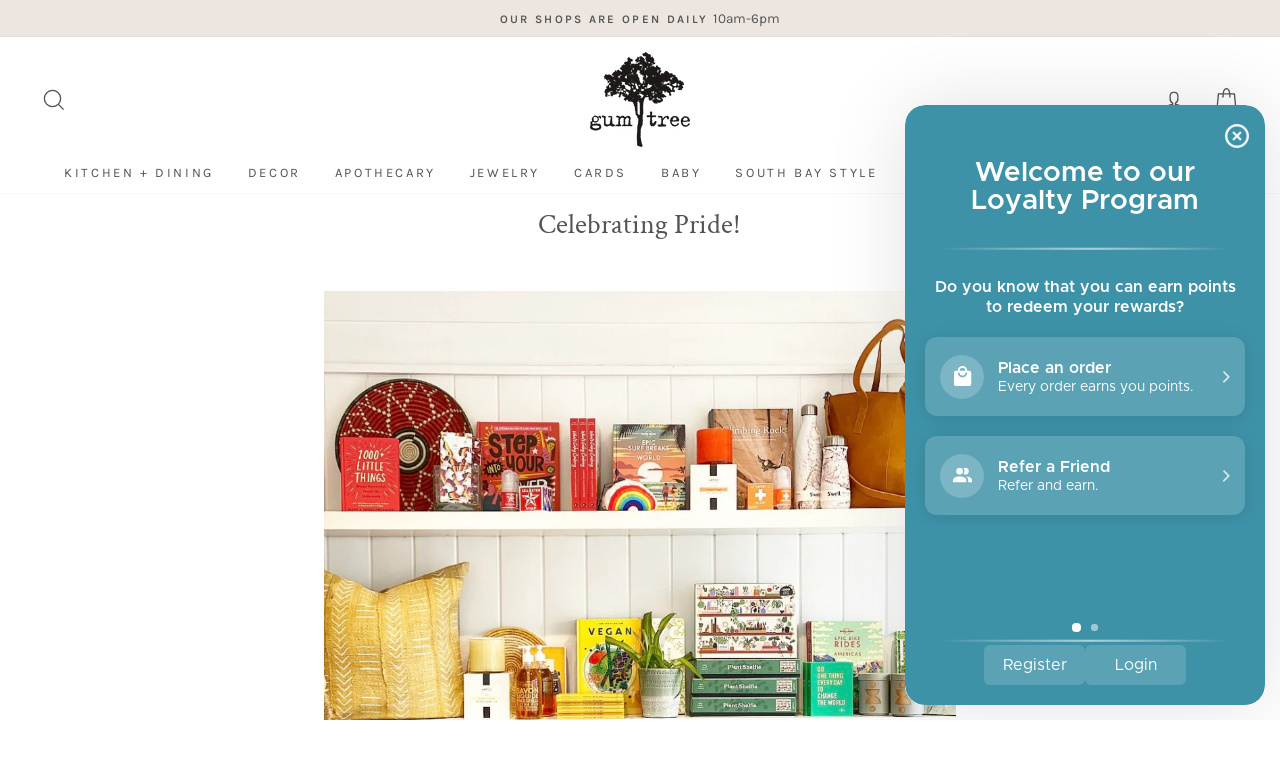

--- FILE ---
content_type: text/html; charset=utf-8
request_url: https://www.gumtreela.com/blogs/blog/celebrating-pride
body_size: 27418
content:

<!doctype html>
<html class="no-js" lang="en">
<head>
	<link rel="stylesheet" href="https://use.typekit.net/qxq1wkb.css">
  <meta charset="utf-8">
  <meta http-equiv="X-UA-Compatible" content="IE=edge,chrome=1">
  <meta name="viewport" content="width=device-width,initial-scale=1">
  <meta name="theme-color" content="#0fa0ac">
  <link rel="canonical" href="https://www.gumtreela.com/blogs/blog/celebrating-pride">
  <script async src="https://www.googletagmanager.com/gtag/js?id=G-GQCS60RJJQ"></script>
  <script>
    window.dataLayer = window.dataLayer || [];
    function gtag(){dataLayer.push(arguments);}
    gtag('js', new Date());

    gtag('config', 'G-GQCS60RJJQ');
  </script><link rel="shortcut icon" href="//www.gumtreela.com/cdn/shop/files/gum-tree-favicon_200x_16054beb-0b40-458e-acc6-dc20def3edd5_32x32.png?v=1625336804" type="image/png" /><title>Celebrating Pride!
&ndash; Gum Tree
</title>
<meta name="description" content="Celebrating Pride! In honor of Pride month we are donating 10% of sales at our shops, website, and cafe all day TODAYto PFLAG Manhattan Beach/South Bay. The mission of the PFLAG Manhattan Beach/South Bay chapter is to build a culture of inclusiveness, engagement, and equality for the LGBTQ+/gender expansive community a"><meta property="og:site_name" content="Gum Tree">
  <meta property="og:url" content="https://www.gumtreela.com/blogs/blog/celebrating-pride">
  <meta property="og:title" content="Celebrating Pride!">
  <meta property="og:type" content="article">
  <meta property="og:description" content="



Celebrating Pride!




In honor of Pride month we are donating 10% of sales at our shops, website, and cafe all day TODAYto PFLAG Manhattan Beach/South Bay. The mission of the PFLAG Manhattan Beach/South Bay chapter is to build a culture of inclusiveness, engagement, and equality for the LGBTQ+/gender expansive community and allies within the South Bay.We think that’s pretty great.  Hope you can join us!Lori and Will">
  
  <meta name="twitter:site" content="@">
  <meta name="twitter:card" content="summary_large_image">
  <meta name="twitter:title" content="Celebrating Pride!">
  <meta name="twitter:description" content="



Celebrating Pride!




In honor of Pride month we are donating 10% of sales at our shops, website, and cafe all day TODAYto PFLAG Manhattan Beach/South Bay. The mission of the PFLAG Manhattan Beach/South Bay chapter is to build a culture of inclusiveness, engagement, and equality for the LGBTQ+/gender expansive community and allies within the South Bay.We think that’s pretty great.  Hope you can join us!Lori and Will">
<style data-shopify>@font-face {
  font-family: "Crimson Text";
  font-weight: 400;
  font-style: normal;
  font-display: swap;
  src: url("//www.gumtreela.com/cdn/fonts/crimson_text/crimsontext_n4.a9a5f5ab47c6f5346e7cd274511a5d08c59fb906.woff2") format("woff2"),
       url("//www.gumtreela.com/cdn/fonts/crimson_text/crimsontext_n4.e89f2f0678223181d995b90850b6894b928b2f96.woff") format("woff");
}

  @font-face {
  font-family: Karla;
  font-weight: 400;
  font-style: normal;
  font-display: swap;
  src: url("//www.gumtreela.com/cdn/fonts/karla/karla_n4.40497e07df527e6a50e58fb17ef1950c72f3e32c.woff2") format("woff2"),
       url("//www.gumtreela.com/cdn/fonts/karla/karla_n4.e9f6f9de321061073c6bfe03c28976ba8ce6ee18.woff") format("woff");
}


  @font-face {
  font-family: Karla;
  font-weight: 600;
  font-style: normal;
  font-display: swap;
  src: url("//www.gumtreela.com/cdn/fonts/karla/karla_n6.11d2ca9baa9358585c001bdea96cf4efec1c541a.woff2") format("woff2"),
       url("//www.gumtreela.com/cdn/fonts/karla/karla_n6.f61bdbc760ad3ce235abbf92fc104026b8312806.woff") format("woff");
}

  @font-face {
  font-family: Karla;
  font-weight: 400;
  font-style: italic;
  font-display: swap;
  src: url("//www.gumtreela.com/cdn/fonts/karla/karla_i4.2086039c16bcc3a78a72a2f7b471e3c4a7f873a6.woff2") format("woff2"),
       url("//www.gumtreela.com/cdn/fonts/karla/karla_i4.7b9f59841a5960c16fa2a897a0716c8ebb183221.woff") format("woff");
}

  @font-face {
  font-family: Karla;
  font-weight: 600;
  font-style: italic;
  font-display: swap;
  src: url("//www.gumtreela.com/cdn/fonts/karla/karla_i6.a7635423ab3dadf279bd83cab7821e04a762f0d7.woff2") format("woff2"),
       url("//www.gumtreela.com/cdn/fonts/karla/karla_i6.93523748a53c3e2305eb638d2279e8634a22c25f.woff") format("woff");
}

</style><link href="//www.gumtreela.com/cdn/shop/t/17/assets/theme.css?v=4119375949837094081696561310" rel="stylesheet" type="text/css" media="all" />
  <link href="//www.gumtreela.com/cdn/shop/t/17/assets/proteus-custom.css?v=74526641334947221851667860660" rel="stylesheet" type="text/css" media="all" />
  <link href="//www.gumtreela.com/cdn/shop/t/17/assets/gum-tree-custom.css?v=80452944382877438191667860620" rel="stylesheet" type="text/css" media="all" />
<style data-shopify>:root {
    --typeHeaderPrimary: "Crimson Text";
    --typeHeaderFallback: serif;
    --typeHeaderSize: 28px;
    --typeHeaderWeight: 400;
    --typeHeaderLineHeight: 1.2;
    --typeHeaderSpacing: 0.0em;

    --typeBasePrimary:Karla;
    --typeBaseFallback:sans-serif;
    --typeBaseSize: 16px;
    --typeBaseWeight: 400;
    --typeBaseSpacing: 0.0em;
    --typeBaseLineHeight: 1.3;

    --typeCollectionTitle: 18px;

    --iconWeight: 3px;
    --iconLinecaps: miter;

    
      --buttonRadius: 0px;
    

    --colorGridOverlayOpacity: 0.06;
  }
}</style><!-- vendors -->
  <link href="//www.gumtreela.com/cdn/shop/t/17/assets/slick.css?v=98340474046176884051667860675" rel="stylesheet" type="text/css" media="all" />
  <script src="//www.gumtreela.com/cdn/shop/t/17/assets/slick.min.js?v=71779134894361685811667860676" type="text/javascript"></script>

  <link href="//www.gumtreela.com/cdn/shop/t/17/assets/bmkbm-magic.css?v=119664045590624605551667860580" rel="stylesheet" type="text/css" media="all" />
  <script src="//www.gumtreela.com/cdn/shop/t/17/assets/bmkbm-magic.js?v=126480520952944341261667860581" type="text/javascript"></script>
  
  <script>
    document.documentElement.className = document.documentElement.className.replace('no-js', 'js');

    window.theme = window.theme || {};
    theme.routes = {
      cart: "/cart",
      cartAdd: "/cart/add.js",
      cartChange: "/cart/change"
    };
    theme.strings = {
      soldOut: "Sold Out",
      unavailable: "Unavailable",
      stockLabel: "Only [count] items in stock!",
      willNotShipUntil: "Will not ship until [date]",
      willBeInStockAfter: "Will be in stock after [date]",
      waitingForStock: "Inventory on the way",
      savePrice: "Save [saved_amount]",
      cartEmpty: "Your cart is currently empty.",
      cartTermsConfirmation: "You must agree with the terms and conditions of sales to check out"
    };
    theme.settings = {
      dynamicVariantsEnable: true,
      dynamicVariantType: "button",
      cartType: "drawer",
      moneyFormat: "${{amount}}",
      saveType: "dollar",
      recentlyViewedEnabled: false,
      predictiveSearch: true,
      predictiveSearchType: "product,article,page",
      inventoryThreshold: 10,
      quickView: true,
      themeName: 'Impulse',
      themeVersion: "3.3.0"
    };
  </script>

  <script>window.performance && window.performance.mark && window.performance.mark('shopify.content_for_header.start');</script><meta id="shopify-digital-wallet" name="shopify-digital-wallet" content="/1676230/digital_wallets/dialog">
<meta name="shopify-checkout-api-token" content="f6d308fc0a0917df1eb3c99617cc0df1">
<link rel="alternate" type="application/atom+xml" title="Feed" href="/blogs/blog.atom" />
<script async="async" src="/checkouts/internal/preloads.js?locale=en-US"></script>
<link rel="preconnect" href="https://shop.app" crossorigin="anonymous">
<script async="async" src="https://shop.app/checkouts/internal/preloads.js?locale=en-US&shop_id=1676230" crossorigin="anonymous"></script>
<script id="apple-pay-shop-capabilities" type="application/json">{"shopId":1676230,"countryCode":"US","currencyCode":"USD","merchantCapabilities":["supports3DS"],"merchantId":"gid:\/\/shopify\/Shop\/1676230","merchantName":"Gum Tree","requiredBillingContactFields":["postalAddress","email"],"requiredShippingContactFields":["postalAddress","email"],"shippingType":"shipping","supportedNetworks":["visa","masterCard","amex"],"total":{"type":"pending","label":"Gum Tree","amount":"1.00"},"shopifyPaymentsEnabled":true,"supportsSubscriptions":true}</script>
<script id="shopify-features" type="application/json">{"accessToken":"f6d308fc0a0917df1eb3c99617cc0df1","betas":["rich-media-storefront-analytics"],"domain":"www.gumtreela.com","predictiveSearch":true,"shopId":1676230,"locale":"en"}</script>
<script>var Shopify = Shopify || {};
Shopify.shop = "gum-tree.myshopify.com";
Shopify.locale = "en";
Shopify.currency = {"active":"USD","rate":"1.0"};
Shopify.country = "US";
Shopify.theme = {"name":"CJ for Gum Tree \/\/ dev \/\/ Featured Blog Post","id":122191741062,"schema_name":"Impulse","schema_version":"3.2.4","theme_store_id":null,"role":"main"};
Shopify.theme.handle = "null";
Shopify.theme.style = {"id":null,"handle":null};
Shopify.cdnHost = "www.gumtreela.com/cdn";
Shopify.routes = Shopify.routes || {};
Shopify.routes.root = "/";</script>
<script type="module">!function(o){(o.Shopify=o.Shopify||{}).modules=!0}(window);</script>
<script>!function(o){function n(){var o=[];function n(){o.push(Array.prototype.slice.apply(arguments))}return n.q=o,n}var t=o.Shopify=o.Shopify||{};t.loadFeatures=n(),t.autoloadFeatures=n()}(window);</script>
<script>
  window.ShopifyPay = window.ShopifyPay || {};
  window.ShopifyPay.apiHost = "shop.app\/pay";
  window.ShopifyPay.redirectState = null;
</script>
<script id="shop-js-analytics" type="application/json">{"pageType":"article"}</script>
<script defer="defer" async type="module" src="//www.gumtreela.com/cdn/shopifycloud/shop-js/modules/v2/client.init-shop-cart-sync_BT-GjEfc.en.esm.js"></script>
<script defer="defer" async type="module" src="//www.gumtreela.com/cdn/shopifycloud/shop-js/modules/v2/chunk.common_D58fp_Oc.esm.js"></script>
<script defer="defer" async type="module" src="//www.gumtreela.com/cdn/shopifycloud/shop-js/modules/v2/chunk.modal_xMitdFEc.esm.js"></script>
<script type="module">
  await import("//www.gumtreela.com/cdn/shopifycloud/shop-js/modules/v2/client.init-shop-cart-sync_BT-GjEfc.en.esm.js");
await import("//www.gumtreela.com/cdn/shopifycloud/shop-js/modules/v2/chunk.common_D58fp_Oc.esm.js");
await import("//www.gumtreela.com/cdn/shopifycloud/shop-js/modules/v2/chunk.modal_xMitdFEc.esm.js");

  window.Shopify.SignInWithShop?.initShopCartSync?.({"fedCMEnabled":true,"windoidEnabled":true});

</script>
<script>
  window.Shopify = window.Shopify || {};
  if (!window.Shopify.featureAssets) window.Shopify.featureAssets = {};
  window.Shopify.featureAssets['shop-js'] = {"shop-cart-sync":["modules/v2/client.shop-cart-sync_DZOKe7Ll.en.esm.js","modules/v2/chunk.common_D58fp_Oc.esm.js","modules/v2/chunk.modal_xMitdFEc.esm.js"],"init-fed-cm":["modules/v2/client.init-fed-cm_B6oLuCjv.en.esm.js","modules/v2/chunk.common_D58fp_Oc.esm.js","modules/v2/chunk.modal_xMitdFEc.esm.js"],"shop-cash-offers":["modules/v2/client.shop-cash-offers_D2sdYoxE.en.esm.js","modules/v2/chunk.common_D58fp_Oc.esm.js","modules/v2/chunk.modal_xMitdFEc.esm.js"],"shop-login-button":["modules/v2/client.shop-login-button_QeVjl5Y3.en.esm.js","modules/v2/chunk.common_D58fp_Oc.esm.js","modules/v2/chunk.modal_xMitdFEc.esm.js"],"pay-button":["modules/v2/client.pay-button_DXTOsIq6.en.esm.js","modules/v2/chunk.common_D58fp_Oc.esm.js","modules/v2/chunk.modal_xMitdFEc.esm.js"],"shop-button":["modules/v2/client.shop-button_DQZHx9pm.en.esm.js","modules/v2/chunk.common_D58fp_Oc.esm.js","modules/v2/chunk.modal_xMitdFEc.esm.js"],"avatar":["modules/v2/client.avatar_BTnouDA3.en.esm.js"],"init-windoid":["modules/v2/client.init-windoid_CR1B-cfM.en.esm.js","modules/v2/chunk.common_D58fp_Oc.esm.js","modules/v2/chunk.modal_xMitdFEc.esm.js"],"init-shop-for-new-customer-accounts":["modules/v2/client.init-shop-for-new-customer-accounts_C_vY_xzh.en.esm.js","modules/v2/client.shop-login-button_QeVjl5Y3.en.esm.js","modules/v2/chunk.common_D58fp_Oc.esm.js","modules/v2/chunk.modal_xMitdFEc.esm.js"],"init-shop-email-lookup-coordinator":["modules/v2/client.init-shop-email-lookup-coordinator_BI7n9ZSv.en.esm.js","modules/v2/chunk.common_D58fp_Oc.esm.js","modules/v2/chunk.modal_xMitdFEc.esm.js"],"init-shop-cart-sync":["modules/v2/client.init-shop-cart-sync_BT-GjEfc.en.esm.js","modules/v2/chunk.common_D58fp_Oc.esm.js","modules/v2/chunk.modal_xMitdFEc.esm.js"],"shop-toast-manager":["modules/v2/client.shop-toast-manager_DiYdP3xc.en.esm.js","modules/v2/chunk.common_D58fp_Oc.esm.js","modules/v2/chunk.modal_xMitdFEc.esm.js"],"init-customer-accounts":["modules/v2/client.init-customer-accounts_D9ZNqS-Q.en.esm.js","modules/v2/client.shop-login-button_QeVjl5Y3.en.esm.js","modules/v2/chunk.common_D58fp_Oc.esm.js","modules/v2/chunk.modal_xMitdFEc.esm.js"],"init-customer-accounts-sign-up":["modules/v2/client.init-customer-accounts-sign-up_iGw4briv.en.esm.js","modules/v2/client.shop-login-button_QeVjl5Y3.en.esm.js","modules/v2/chunk.common_D58fp_Oc.esm.js","modules/v2/chunk.modal_xMitdFEc.esm.js"],"shop-follow-button":["modules/v2/client.shop-follow-button_CqMgW2wH.en.esm.js","modules/v2/chunk.common_D58fp_Oc.esm.js","modules/v2/chunk.modal_xMitdFEc.esm.js"],"checkout-modal":["modules/v2/client.checkout-modal_xHeaAweL.en.esm.js","modules/v2/chunk.common_D58fp_Oc.esm.js","modules/v2/chunk.modal_xMitdFEc.esm.js"],"shop-login":["modules/v2/client.shop-login_D91U-Q7h.en.esm.js","modules/v2/chunk.common_D58fp_Oc.esm.js","modules/v2/chunk.modal_xMitdFEc.esm.js"],"lead-capture":["modules/v2/client.lead-capture_BJmE1dJe.en.esm.js","modules/v2/chunk.common_D58fp_Oc.esm.js","modules/v2/chunk.modal_xMitdFEc.esm.js"],"payment-terms":["modules/v2/client.payment-terms_Ci9AEqFq.en.esm.js","modules/v2/chunk.common_D58fp_Oc.esm.js","modules/v2/chunk.modal_xMitdFEc.esm.js"]};
</script>
<script>(function() {
  var isLoaded = false;
  function asyncLoad() {
    if (isLoaded) return;
    isLoaded = true;
    var urls = ["https:\/\/shy.elfsight.com\/p\/platform.js?v=1.5.7\u0026shop=gum-tree.myshopify.com","https:\/\/chimpstatic.com\/mcjs-connected\/js\/users\/0704370038ed2440b5f673342\/203864799b3a02b7cdebd38bc.js?shop=gum-tree.myshopify.com","https:\/\/cdn.nfcube.com\/a341ff61d5f1c316665ae0abc2034db6.js?shop=gum-tree.myshopify.com"];
    for (var i = 0; i < urls.length; i++) {
      var s = document.createElement('script');
      s.type = 'text/javascript';
      s.async = true;
      s.src = urls[i];
      var x = document.getElementsByTagName('script')[0];
      x.parentNode.insertBefore(s, x);
    }
  };
  if(window.attachEvent) {
    window.attachEvent('onload', asyncLoad);
  } else {
    window.addEventListener('load', asyncLoad, false);
  }
})();</script>
<script id="__st">var __st={"a":1676230,"offset":-28800,"reqid":"31511c0e-f501-4572-b528-1370dcd80a82-1769391908","pageurl":"www.gumtreela.com\/blogs\/blog\/celebrating-pride","s":"articles-556857917574","u":"2b7e4d629542","p":"article","rtyp":"article","rid":556857917574};</script>
<script>window.ShopifyPaypalV4VisibilityTracking = true;</script>
<script id="captcha-bootstrap">!function(){'use strict';const t='contact',e='account',n='new_comment',o=[[t,t],['blogs',n],['comments',n],[t,'customer']],c=[[e,'customer_login'],[e,'guest_login'],[e,'recover_customer_password'],[e,'create_customer']],r=t=>t.map((([t,e])=>`form[action*='/${t}']:not([data-nocaptcha='true']) input[name='form_type'][value='${e}']`)).join(','),a=t=>()=>t?[...document.querySelectorAll(t)].map((t=>t.form)):[];function s(){const t=[...o],e=r(t);return a(e)}const i='password',u='form_key',d=['recaptcha-v3-token','g-recaptcha-response','h-captcha-response',i],f=()=>{try{return window.sessionStorage}catch{return}},m='__shopify_v',_=t=>t.elements[u];function p(t,e,n=!1){try{const o=window.sessionStorage,c=JSON.parse(o.getItem(e)),{data:r}=function(t){const{data:e,action:n}=t;return t[m]||n?{data:e,action:n}:{data:t,action:n}}(c);for(const[e,n]of Object.entries(r))t.elements[e]&&(t.elements[e].value=n);n&&o.removeItem(e)}catch(o){console.error('form repopulation failed',{error:o})}}const l='form_type',E='cptcha';function T(t){t.dataset[E]=!0}const w=window,h=w.document,L='Shopify',v='ce_forms',y='captcha';let A=!1;((t,e)=>{const n=(g='f06e6c50-85a8-45c8-87d0-21a2b65856fe',I='https://cdn.shopify.com/shopifycloud/storefront-forms-hcaptcha/ce_storefront_forms_captcha_hcaptcha.v1.5.2.iife.js',D={infoText:'Protected by hCaptcha',privacyText:'Privacy',termsText:'Terms'},(t,e,n)=>{const o=w[L][v],c=o.bindForm;if(c)return c(t,g,e,D).then(n);var r;o.q.push([[t,g,e,D],n]),r=I,A||(h.body.append(Object.assign(h.createElement('script'),{id:'captcha-provider',async:!0,src:r})),A=!0)});var g,I,D;w[L]=w[L]||{},w[L][v]=w[L][v]||{},w[L][v].q=[],w[L][y]=w[L][y]||{},w[L][y].protect=function(t,e){n(t,void 0,e),T(t)},Object.freeze(w[L][y]),function(t,e,n,w,h,L){const[v,y,A,g]=function(t,e,n){const i=e?o:[],u=t?c:[],d=[...i,...u],f=r(d),m=r(i),_=r(d.filter((([t,e])=>n.includes(e))));return[a(f),a(m),a(_),s()]}(w,h,L),I=t=>{const e=t.target;return e instanceof HTMLFormElement?e:e&&e.form},D=t=>v().includes(t);t.addEventListener('submit',(t=>{const e=I(t);if(!e)return;const n=D(e)&&!e.dataset.hcaptchaBound&&!e.dataset.recaptchaBound,o=_(e),c=g().includes(e)&&(!o||!o.value);(n||c)&&t.preventDefault(),c&&!n&&(function(t){try{if(!f())return;!function(t){const e=f();if(!e)return;const n=_(t);if(!n)return;const o=n.value;o&&e.removeItem(o)}(t);const e=Array.from(Array(32),(()=>Math.random().toString(36)[2])).join('');!function(t,e){_(t)||t.append(Object.assign(document.createElement('input'),{type:'hidden',name:u})),t.elements[u].value=e}(t,e),function(t,e){const n=f();if(!n)return;const o=[...t.querySelectorAll(`input[type='${i}']`)].map((({name:t})=>t)),c=[...d,...o],r={};for(const[a,s]of new FormData(t).entries())c.includes(a)||(r[a]=s);n.setItem(e,JSON.stringify({[m]:1,action:t.action,data:r}))}(t,e)}catch(e){console.error('failed to persist form',e)}}(e),e.submit())}));const S=(t,e)=>{t&&!t.dataset[E]&&(n(t,e.some((e=>e===t))),T(t))};for(const o of['focusin','change'])t.addEventListener(o,(t=>{const e=I(t);D(e)&&S(e,y())}));const B=e.get('form_key'),M=e.get(l),P=B&&M;t.addEventListener('DOMContentLoaded',(()=>{const t=y();if(P)for(const e of t)e.elements[l].value===M&&p(e,B);[...new Set([...A(),...v().filter((t=>'true'===t.dataset.shopifyCaptcha))])].forEach((e=>S(e,t)))}))}(h,new URLSearchParams(w.location.search),n,t,e,['guest_login'])})(!0,!0)}();</script>
<script integrity="sha256-4kQ18oKyAcykRKYeNunJcIwy7WH5gtpwJnB7kiuLZ1E=" data-source-attribution="shopify.loadfeatures" defer="defer" src="//www.gumtreela.com/cdn/shopifycloud/storefront/assets/storefront/load_feature-a0a9edcb.js" crossorigin="anonymous"></script>
<script crossorigin="anonymous" defer="defer" src="//www.gumtreela.com/cdn/shopifycloud/storefront/assets/shopify_pay/storefront-65b4c6d7.js?v=20250812"></script>
<script data-source-attribution="shopify.dynamic_checkout.dynamic.init">var Shopify=Shopify||{};Shopify.PaymentButton=Shopify.PaymentButton||{isStorefrontPortableWallets:!0,init:function(){window.Shopify.PaymentButton.init=function(){};var t=document.createElement("script");t.src="https://www.gumtreela.com/cdn/shopifycloud/portable-wallets/latest/portable-wallets.en.js",t.type="module",document.head.appendChild(t)}};
</script>
<script data-source-attribution="shopify.dynamic_checkout.buyer_consent">
  function portableWalletsHideBuyerConsent(e){var t=document.getElementById("shopify-buyer-consent"),n=document.getElementById("shopify-subscription-policy-button");t&&n&&(t.classList.add("hidden"),t.setAttribute("aria-hidden","true"),n.removeEventListener("click",e))}function portableWalletsShowBuyerConsent(e){var t=document.getElementById("shopify-buyer-consent"),n=document.getElementById("shopify-subscription-policy-button");t&&n&&(t.classList.remove("hidden"),t.removeAttribute("aria-hidden"),n.addEventListener("click",e))}window.Shopify?.PaymentButton&&(window.Shopify.PaymentButton.hideBuyerConsent=portableWalletsHideBuyerConsent,window.Shopify.PaymentButton.showBuyerConsent=portableWalletsShowBuyerConsent);
</script>
<script data-source-attribution="shopify.dynamic_checkout.cart.bootstrap">document.addEventListener("DOMContentLoaded",(function(){function t(){return document.querySelector("shopify-accelerated-checkout-cart, shopify-accelerated-checkout")}if(t())Shopify.PaymentButton.init();else{new MutationObserver((function(e,n){t()&&(Shopify.PaymentButton.init(),n.disconnect())})).observe(document.body,{childList:!0,subtree:!0})}}));
</script>
<link id="shopify-accelerated-checkout-styles" rel="stylesheet" media="screen" href="https://www.gumtreela.com/cdn/shopifycloud/portable-wallets/latest/accelerated-checkout-backwards-compat.css" crossorigin="anonymous">
<style id="shopify-accelerated-checkout-cart">
        #shopify-buyer-consent {
  margin-top: 1em;
  display: inline-block;
  width: 100%;
}

#shopify-buyer-consent.hidden {
  display: none;
}

#shopify-subscription-policy-button {
  background: none;
  border: none;
  padding: 0;
  text-decoration: underline;
  font-size: inherit;
  cursor: pointer;
}

#shopify-subscription-policy-button::before {
  box-shadow: none;
}

      </style>

<script>window.performance && window.performance.mark && window.performance.mark('shopify.content_for_header.end');</script>

  <script src="//www.gumtreela.com/cdn/shop/t/17/assets/vendor-scripts-v7.js" defer="defer"></script><script src="//www.gumtreela.com/cdn/shop/t/17/assets/theme.js?v=4140566528009951981667860683" defer="defer"></script>
  <script src="//cdn.codeblackbelt.com/js/modules/also-bought/main.min.js?shop=land-of-belle-dev.myshopify.com" defer></script>
  <script src="//cdn.codeblackbelt.com/js/modules/frequently-bought-together/main.min.js?shop=land-of-belle-dev.myshopify.com" defer></script><!-- Add jQuery -->
  <script
  	src="https://code.jquery.com/jquery-3.4.1.js"
  	integrity="sha256-WpOohJOqMqqyKL9FccASB9O0KwACQJpFTUBLTYOVvVU="
  	crossorigin="anonymous">
  </script>
<!-- Add jQuery End -->

  <script src="//www.gumtreela.com/cdn/shop/t/17/assets/proteus.js?v=144651192956610029761667860661" type="text/javascript"></script>  
  

<style rel='text/css'>.options-hidden{display:none!important}</style>




<script type='text/javascript' src="//www.gumtreela.com/cdn/shopifycloud/storefront/assets/themes_support/api.jquery-7ab1a3a4.js" defer='defer'></script>









<!-- GSSTART Show variants. Do not change -->
<script  type="text/javascript">
  gsVSCollectionId =  "0" ; gsVSCollectionTags = '';  gsCollectionProdCnt =  0   ;
  gsCollection = {
      };
</script>


<!-- Show variants code end. Do not change GSEND --> <link id="variable-products-load-css" rel="stylesheet" href="//www.gumtreela.com/cdn/shop/t/17/assets/variable-products-load.scss?v=133550826957590918411667860718" />
<link rel="stylesheet" href="//www.gumtreela.com/cdn/shop/t/17/assets/variable-products.scss?v=10651535360446295231667860718" />
<script src="//www.gumtreela.com/cdn/shop/t/17/assets/variable-products.js?v=47144465624940793241667860686" type="text/javascript"></script>

 <!-- GSSTART Coming Soon code start. Do not change -->
<script type="text/javascript"> gsProductByVariant = {};   gsProductCSID = ""; gsDefaultV = ""; </script><script type="text/javascript" src="https://gravity-software.com/js/shopify/pac_shop26031.js?v=e2ceeb31794999e8990fca61cd6c0cad"></script>
<!-- Coming Soon code end. Do not change GSEND -->

<!--begin-boost-pfs-filter-css-->
  <link rel="preload stylesheet" href="//www.gumtreela.com/cdn/shop/t/17/assets/boost-pfs-instant-search.css?v=169989433812219567861667860718" as="style"><link href="//www.gumtreela.com/cdn/shop/t/17/assets/boost-pfs-custom.css?v=139113050480245501111667860718" rel="stylesheet" type="text/css" media="all" />
<style data-id="boost-pfs-style" type="text/css">
    .boost-pfs-filter-option-title-text {}

   .boost-pfs-filter-tree-v .boost-pfs-filter-option-title-text:before {}
    .boost-pfs-filter-tree-v .boost-pfs-filter-option.boost-pfs-filter-option-collapsed .boost-pfs-filter-option-title-text:before {}
    .boost-pfs-filter-tree-h .boost-pfs-filter-option-title-heading:before {
      border-right-color: ;
      border-bottom-color: ;
    }

    .boost-pfs-filter-option-content .boost-pfs-filter-option-item-list .boost-pfs-filter-option-item button,
    .boost-pfs-filter-option-content .boost-pfs-filter-option-item-list .boost-pfs-filter-option-item .boost-pfs-filter-button,
    .boost-pfs-filter-option-range-amount input,
    .boost-pfs-filter-tree-v .boost-pfs-filter-refine-by .boost-pfs-filter-refine-by-items .refine-by-item,
    .boost-pfs-filter-refine-by-wrapper-v .boost-pfs-filter-refine-by .boost-pfs-filter-refine-by-items .refine-by-item,
    .boost-pfs-filter-refine-by .boost-pfs-filter-option-title,
    .boost-pfs-filter-refine-by .boost-pfs-filter-refine-by-items .refine-by-item>a,
    .boost-pfs-filter-refine-by>span,
    .boost-pfs-filter-clear,
    .boost-pfs-filter-clear-all{}

    .boost-pfs-filter-option-multi-level-collections .boost-pfs-filter-option-multi-level-list .boost-pfs-filter-option-item .boost-pfs-filter-button-arrow .boost-pfs-arrow:before,
    .boost-pfs-filter-option-multi-level-tag .boost-pfs-filter-option-multi-level-list .boost-pfs-filter-option-item .boost-pfs-filter-button-arrow .boost-pfs-arrow:before {}

    .boost-pfs-filter-refine-by .boost-pfs-filter-refine-by-items .refine-by-item .boost-pfs-filter-clear:before,
    .boost-pfs-filter-refine-by .boost-pfs-filter-refine-by-items .refine-by-item .boost-pfs-filter-clear:after {
      background: ;
    }

    .boost-pfs-filter-tree-mobile-button button,
    .boost-pfs-filter-top-sorting-mobile button {}
    .boost-pfs-filter-top-sorting-mobile button>span:after {}
  </style>
<!--end-boost-pfs-filter-css-->
<!-- BEGIN app block: shopify://apps/kangaroo-rewards/blocks/widget/679c09f0-9657-4e30-8017-80577f49dce3 --><script type="text/javascript" defer src="https://www.gumtreela.com/apps/kangaroo/initJS?shop=gum-tree.myshopify.com"></script>
<link rel="stylesheet" href="https://www.gumtreela.com/apps/kangaroo/initCSS?shop=gum-tree.myshopify.com" type="text/css">
<div class="kangaroo-container" style="display: none">
    <div class="wrapper">
        <div class="arrow arrow-top"></div>
        <div class="kangaroo-inner">
            <div class="kangaroo-controls">
                <div class="hide">x</div>
            </div>
            <div class="kangaroo-items">
                <div class="message points item"></div>
            </div>
        </div>
        <div class="arrow kangaroo-arrow"></div>
    </div>
</div>
<div class="kangaroo-widget" style="display: none">
    <div class="kangaroo-wrapper">
        <div class="points">
            <span class="amount"></span>
        </div>
        <div class="name-box">
            <div class="arrow">
                <span class="kangaroo-icon kangaroo-icon-up-arrow" id='kangaroo-icon-program-name'></span>
            </div>
            <span class="name"></span>
        </div>
        <br style="clear:both">
    </div>
</div>
<div class="kangaroo-welcome-overlay" style="display: none">
  <div class="kangaroo-welcome-modal"></div>
</div>

<script>
    var KangarooApps = KangarooApps || {};
    KangarooApps.Loyalties = KangarooApps.Loyalties || {};
    
        
        
        
    
    KangarooApps.Loyalties.shop = {
        domain: 'gum-tree.myshopify.com'
    };
</script>
<!-- END app block --><meta property="og:image" content="https://cdn.shopify.com/s/files/1/0167/6230/files/gum-tree-logo.png?height=628&pad_color=ffffff&v=1614300170&width=1200" />
<meta property="og:image:secure_url" content="https://cdn.shopify.com/s/files/1/0167/6230/files/gum-tree-logo.png?height=628&pad_color=ffffff&v=1614300170&width=1200" />
<meta property="og:image:width" content="1200" />
<meta property="og:image:height" content="628" />
<link href="https://monorail-edge.shopifysvc.com" rel="dns-prefetch">
<script>(function(){if ("sendBeacon" in navigator && "performance" in window) {try {var session_token_from_headers = performance.getEntriesByType('navigation')[0].serverTiming.find(x => x.name == '_s').description;} catch {var session_token_from_headers = undefined;}var session_cookie_matches = document.cookie.match(/_shopify_s=([^;]*)/);var session_token_from_cookie = session_cookie_matches && session_cookie_matches.length === 2 ? session_cookie_matches[1] : "";var session_token = session_token_from_headers || session_token_from_cookie || "";function handle_abandonment_event(e) {var entries = performance.getEntries().filter(function(entry) {return /monorail-edge.shopifysvc.com/.test(entry.name);});if (!window.abandonment_tracked && entries.length === 0) {window.abandonment_tracked = true;var currentMs = Date.now();var navigation_start = performance.timing.navigationStart;var payload = {shop_id: 1676230,url: window.location.href,navigation_start,duration: currentMs - navigation_start,session_token,page_type: "article"};window.navigator.sendBeacon("https://monorail-edge.shopifysvc.com/v1/produce", JSON.stringify({schema_id: "online_store_buyer_site_abandonment/1.1",payload: payload,metadata: {event_created_at_ms: currentMs,event_sent_at_ms: currentMs}}));}}window.addEventListener('pagehide', handle_abandonment_event);}}());</script>
<script id="web-pixels-manager-setup">(function e(e,d,r,n,o){if(void 0===o&&(o={}),!Boolean(null===(a=null===(i=window.Shopify)||void 0===i?void 0:i.analytics)||void 0===a?void 0:a.replayQueue)){var i,a;window.Shopify=window.Shopify||{};var t=window.Shopify;t.analytics=t.analytics||{};var s=t.analytics;s.replayQueue=[],s.publish=function(e,d,r){return s.replayQueue.push([e,d,r]),!0};try{self.performance.mark("wpm:start")}catch(e){}var l=function(){var e={modern:/Edge?\/(1{2}[4-9]|1[2-9]\d|[2-9]\d{2}|\d{4,})\.\d+(\.\d+|)|Firefox\/(1{2}[4-9]|1[2-9]\d|[2-9]\d{2}|\d{4,})\.\d+(\.\d+|)|Chrom(ium|e)\/(9{2}|\d{3,})\.\d+(\.\d+|)|(Maci|X1{2}).+ Version\/(15\.\d+|(1[6-9]|[2-9]\d|\d{3,})\.\d+)([,.]\d+|)( \(\w+\)|)( Mobile\/\w+|) Safari\/|Chrome.+OPR\/(9{2}|\d{3,})\.\d+\.\d+|(CPU[ +]OS|iPhone[ +]OS|CPU[ +]iPhone|CPU IPhone OS|CPU iPad OS)[ +]+(15[._]\d+|(1[6-9]|[2-9]\d|\d{3,})[._]\d+)([._]\d+|)|Android:?[ /-](13[3-9]|1[4-9]\d|[2-9]\d{2}|\d{4,})(\.\d+|)(\.\d+|)|Android.+Firefox\/(13[5-9]|1[4-9]\d|[2-9]\d{2}|\d{4,})\.\d+(\.\d+|)|Android.+Chrom(ium|e)\/(13[3-9]|1[4-9]\d|[2-9]\d{2}|\d{4,})\.\d+(\.\d+|)|SamsungBrowser\/([2-9]\d|\d{3,})\.\d+/,legacy:/Edge?\/(1[6-9]|[2-9]\d|\d{3,})\.\d+(\.\d+|)|Firefox\/(5[4-9]|[6-9]\d|\d{3,})\.\d+(\.\d+|)|Chrom(ium|e)\/(5[1-9]|[6-9]\d|\d{3,})\.\d+(\.\d+|)([\d.]+$|.*Safari\/(?![\d.]+ Edge\/[\d.]+$))|(Maci|X1{2}).+ Version\/(10\.\d+|(1[1-9]|[2-9]\d|\d{3,})\.\d+)([,.]\d+|)( \(\w+\)|)( Mobile\/\w+|) Safari\/|Chrome.+OPR\/(3[89]|[4-9]\d|\d{3,})\.\d+\.\d+|(CPU[ +]OS|iPhone[ +]OS|CPU[ +]iPhone|CPU IPhone OS|CPU iPad OS)[ +]+(10[._]\d+|(1[1-9]|[2-9]\d|\d{3,})[._]\d+)([._]\d+|)|Android:?[ /-](13[3-9]|1[4-9]\d|[2-9]\d{2}|\d{4,})(\.\d+|)(\.\d+|)|Mobile Safari.+OPR\/([89]\d|\d{3,})\.\d+\.\d+|Android.+Firefox\/(13[5-9]|1[4-9]\d|[2-9]\d{2}|\d{4,})\.\d+(\.\d+|)|Android.+Chrom(ium|e)\/(13[3-9]|1[4-9]\d|[2-9]\d{2}|\d{4,})\.\d+(\.\d+|)|Android.+(UC? ?Browser|UCWEB|U3)[ /]?(15\.([5-9]|\d{2,})|(1[6-9]|[2-9]\d|\d{3,})\.\d+)\.\d+|SamsungBrowser\/(5\.\d+|([6-9]|\d{2,})\.\d+)|Android.+MQ{2}Browser\/(14(\.(9|\d{2,})|)|(1[5-9]|[2-9]\d|\d{3,})(\.\d+|))(\.\d+|)|K[Aa][Ii]OS\/(3\.\d+|([4-9]|\d{2,})\.\d+)(\.\d+|)/},d=e.modern,r=e.legacy,n=navigator.userAgent;return n.match(d)?"modern":n.match(r)?"legacy":"unknown"}(),u="modern"===l?"modern":"legacy",c=(null!=n?n:{modern:"",legacy:""})[u],f=function(e){return[e.baseUrl,"/wpm","/b",e.hashVersion,"modern"===e.buildTarget?"m":"l",".js"].join("")}({baseUrl:d,hashVersion:r,buildTarget:u}),m=function(e){var d=e.version,r=e.bundleTarget,n=e.surface,o=e.pageUrl,i=e.monorailEndpoint;return{emit:function(e){var a=e.status,t=e.errorMsg,s=(new Date).getTime(),l=JSON.stringify({metadata:{event_sent_at_ms:s},events:[{schema_id:"web_pixels_manager_load/3.1",payload:{version:d,bundle_target:r,page_url:o,status:a,surface:n,error_msg:t},metadata:{event_created_at_ms:s}}]});if(!i)return console&&console.warn&&console.warn("[Web Pixels Manager] No Monorail endpoint provided, skipping logging."),!1;try{return self.navigator.sendBeacon.bind(self.navigator)(i,l)}catch(e){}var u=new XMLHttpRequest;try{return u.open("POST",i,!0),u.setRequestHeader("Content-Type","text/plain"),u.send(l),!0}catch(e){return console&&console.warn&&console.warn("[Web Pixels Manager] Got an unhandled error while logging to Monorail."),!1}}}}({version:r,bundleTarget:l,surface:e.surface,pageUrl:self.location.href,monorailEndpoint:e.monorailEndpoint});try{o.browserTarget=l,function(e){var d=e.src,r=e.async,n=void 0===r||r,o=e.onload,i=e.onerror,a=e.sri,t=e.scriptDataAttributes,s=void 0===t?{}:t,l=document.createElement("script"),u=document.querySelector("head"),c=document.querySelector("body");if(l.async=n,l.src=d,a&&(l.integrity=a,l.crossOrigin="anonymous"),s)for(var f in s)if(Object.prototype.hasOwnProperty.call(s,f))try{l.dataset[f]=s[f]}catch(e){}if(o&&l.addEventListener("load",o),i&&l.addEventListener("error",i),u)u.appendChild(l);else{if(!c)throw new Error("Did not find a head or body element to append the script");c.appendChild(l)}}({src:f,async:!0,onload:function(){if(!function(){var e,d;return Boolean(null===(d=null===(e=window.Shopify)||void 0===e?void 0:e.analytics)||void 0===d?void 0:d.initialized)}()){var d=window.webPixelsManager.init(e)||void 0;if(d){var r=window.Shopify.analytics;r.replayQueue.forEach((function(e){var r=e[0],n=e[1],o=e[2];d.publishCustomEvent(r,n,o)})),r.replayQueue=[],r.publish=d.publishCustomEvent,r.visitor=d.visitor,r.initialized=!0}}},onerror:function(){return m.emit({status:"failed",errorMsg:"".concat(f," has failed to load")})},sri:function(e){var d=/^sha384-[A-Za-z0-9+/=]+$/;return"string"==typeof e&&d.test(e)}(c)?c:"",scriptDataAttributes:o}),m.emit({status:"loading"})}catch(e){m.emit({status:"failed",errorMsg:(null==e?void 0:e.message)||"Unknown error"})}}})({shopId: 1676230,storefrontBaseUrl: "https://www.gumtreela.com",extensionsBaseUrl: "https://extensions.shopifycdn.com/cdn/shopifycloud/web-pixels-manager",monorailEndpoint: "https://monorail-edge.shopifysvc.com/unstable/produce_batch",surface: "storefront-renderer",enabledBetaFlags: ["2dca8a86"],webPixelsConfigList: [{"id":"40763526","eventPayloadVersion":"v1","runtimeContext":"LAX","scriptVersion":"1","type":"CUSTOM","privacyPurposes":["MARKETING"],"name":"Meta pixel (migrated)"},{"id":"69009542","eventPayloadVersion":"v1","runtimeContext":"LAX","scriptVersion":"1","type":"CUSTOM","privacyPurposes":["ANALYTICS"],"name":"Google Analytics tag (migrated)"},{"id":"shopify-app-pixel","configuration":"{}","eventPayloadVersion":"v1","runtimeContext":"STRICT","scriptVersion":"0450","apiClientId":"shopify-pixel","type":"APP","privacyPurposes":["ANALYTICS","MARKETING"]},{"id":"shopify-custom-pixel","eventPayloadVersion":"v1","runtimeContext":"LAX","scriptVersion":"0450","apiClientId":"shopify-pixel","type":"CUSTOM","privacyPurposes":["ANALYTICS","MARKETING"]}],isMerchantRequest: false,initData: {"shop":{"name":"Gum Tree","paymentSettings":{"currencyCode":"USD"},"myshopifyDomain":"gum-tree.myshopify.com","countryCode":"US","storefrontUrl":"https:\/\/www.gumtreela.com"},"customer":null,"cart":null,"checkout":null,"productVariants":[],"purchasingCompany":null},},"https://www.gumtreela.com/cdn","fcfee988w5aeb613cpc8e4bc33m6693e112",{"modern":"","legacy":""},{"shopId":"1676230","storefrontBaseUrl":"https:\/\/www.gumtreela.com","extensionBaseUrl":"https:\/\/extensions.shopifycdn.com\/cdn\/shopifycloud\/web-pixels-manager","surface":"storefront-renderer","enabledBetaFlags":"[\"2dca8a86\"]","isMerchantRequest":"false","hashVersion":"fcfee988w5aeb613cpc8e4bc33m6693e112","publish":"custom","events":"[[\"page_viewed\",{}]]"});</script><script>
  window.ShopifyAnalytics = window.ShopifyAnalytics || {};
  window.ShopifyAnalytics.meta = window.ShopifyAnalytics.meta || {};
  window.ShopifyAnalytics.meta.currency = 'USD';
  var meta = {"page":{"pageType":"article","resourceType":"article","resourceId":556857917574,"requestId":"31511c0e-f501-4572-b528-1370dcd80a82-1769391908"}};
  for (var attr in meta) {
    window.ShopifyAnalytics.meta[attr] = meta[attr];
  }
</script>
<script class="analytics">
  (function () {
    var customDocumentWrite = function(content) {
      var jquery = null;

      if (window.jQuery) {
        jquery = window.jQuery;
      } else if (window.Checkout && window.Checkout.$) {
        jquery = window.Checkout.$;
      }

      if (jquery) {
        jquery('body').append(content);
      }
    };

    var hasLoggedConversion = function(token) {
      if (token) {
        return document.cookie.indexOf('loggedConversion=' + token) !== -1;
      }
      return false;
    }

    var setCookieIfConversion = function(token) {
      if (token) {
        var twoMonthsFromNow = new Date(Date.now());
        twoMonthsFromNow.setMonth(twoMonthsFromNow.getMonth() + 2);

        document.cookie = 'loggedConversion=' + token + '; expires=' + twoMonthsFromNow;
      }
    }

    var trekkie = window.ShopifyAnalytics.lib = window.trekkie = window.trekkie || [];
    if (trekkie.integrations) {
      return;
    }
    trekkie.methods = [
      'identify',
      'page',
      'ready',
      'track',
      'trackForm',
      'trackLink'
    ];
    trekkie.factory = function(method) {
      return function() {
        var args = Array.prototype.slice.call(arguments);
        args.unshift(method);
        trekkie.push(args);
        return trekkie;
      };
    };
    for (var i = 0; i < trekkie.methods.length; i++) {
      var key = trekkie.methods[i];
      trekkie[key] = trekkie.factory(key);
    }
    trekkie.load = function(config) {
      trekkie.config = config || {};
      trekkie.config.initialDocumentCookie = document.cookie;
      var first = document.getElementsByTagName('script')[0];
      var script = document.createElement('script');
      script.type = 'text/javascript';
      script.onerror = function(e) {
        var scriptFallback = document.createElement('script');
        scriptFallback.type = 'text/javascript';
        scriptFallback.onerror = function(error) {
                var Monorail = {
      produce: function produce(monorailDomain, schemaId, payload) {
        var currentMs = new Date().getTime();
        var event = {
          schema_id: schemaId,
          payload: payload,
          metadata: {
            event_created_at_ms: currentMs,
            event_sent_at_ms: currentMs
          }
        };
        return Monorail.sendRequest("https://" + monorailDomain + "/v1/produce", JSON.stringify(event));
      },
      sendRequest: function sendRequest(endpointUrl, payload) {
        // Try the sendBeacon API
        if (window && window.navigator && typeof window.navigator.sendBeacon === 'function' && typeof window.Blob === 'function' && !Monorail.isIos12()) {
          var blobData = new window.Blob([payload], {
            type: 'text/plain'
          });

          if (window.navigator.sendBeacon(endpointUrl, blobData)) {
            return true;
          } // sendBeacon was not successful

        } // XHR beacon

        var xhr = new XMLHttpRequest();

        try {
          xhr.open('POST', endpointUrl);
          xhr.setRequestHeader('Content-Type', 'text/plain');
          xhr.send(payload);
        } catch (e) {
          console.log(e);
        }

        return false;
      },
      isIos12: function isIos12() {
        return window.navigator.userAgent.lastIndexOf('iPhone; CPU iPhone OS 12_') !== -1 || window.navigator.userAgent.lastIndexOf('iPad; CPU OS 12_') !== -1;
      }
    };
    Monorail.produce('monorail-edge.shopifysvc.com',
      'trekkie_storefront_load_errors/1.1',
      {shop_id: 1676230,
      theme_id: 122191741062,
      app_name: "storefront",
      context_url: window.location.href,
      source_url: "//www.gumtreela.com/cdn/s/trekkie.storefront.8d95595f799fbf7e1d32231b9a28fd43b70c67d3.min.js"});

        };
        scriptFallback.async = true;
        scriptFallback.src = '//www.gumtreela.com/cdn/s/trekkie.storefront.8d95595f799fbf7e1d32231b9a28fd43b70c67d3.min.js';
        first.parentNode.insertBefore(scriptFallback, first);
      };
      script.async = true;
      script.src = '//www.gumtreela.com/cdn/s/trekkie.storefront.8d95595f799fbf7e1d32231b9a28fd43b70c67d3.min.js';
      first.parentNode.insertBefore(script, first);
    };
    trekkie.load(
      {"Trekkie":{"appName":"storefront","development":false,"defaultAttributes":{"shopId":1676230,"isMerchantRequest":null,"themeId":122191741062,"themeCityHash":"14195877501097731700","contentLanguage":"en","currency":"USD","eventMetadataId":"2b8a0a77-3eb2-4709-babc-6510e4a45c37"},"isServerSideCookieWritingEnabled":true,"monorailRegion":"shop_domain","enabledBetaFlags":["65f19447"]},"Session Attribution":{},"S2S":{"facebookCapiEnabled":false,"source":"trekkie-storefront-renderer","apiClientId":580111}}
    );

    var loaded = false;
    trekkie.ready(function() {
      if (loaded) return;
      loaded = true;

      window.ShopifyAnalytics.lib = window.trekkie;

      var originalDocumentWrite = document.write;
      document.write = customDocumentWrite;
      try { window.ShopifyAnalytics.merchantGoogleAnalytics.call(this); } catch(error) {};
      document.write = originalDocumentWrite;

      window.ShopifyAnalytics.lib.page(null,{"pageType":"article","resourceType":"article","resourceId":556857917574,"requestId":"31511c0e-f501-4572-b528-1370dcd80a82-1769391908","shopifyEmitted":true});

      var match = window.location.pathname.match(/checkouts\/(.+)\/(thank_you|post_purchase)/)
      var token = match? match[1]: undefined;
      if (!hasLoggedConversion(token)) {
        setCookieIfConversion(token);
        
      }
    });


        var eventsListenerScript = document.createElement('script');
        eventsListenerScript.async = true;
        eventsListenerScript.src = "//www.gumtreela.com/cdn/shopifycloud/storefront/assets/shop_events_listener-3da45d37.js";
        document.getElementsByTagName('head')[0].appendChild(eventsListenerScript);

})();</script>
  <script>
  if (!window.ga || (window.ga && typeof window.ga !== 'function')) {
    window.ga = function ga() {
      (window.ga.q = window.ga.q || []).push(arguments);
      if (window.Shopify && window.Shopify.analytics && typeof window.Shopify.analytics.publish === 'function') {
        window.Shopify.analytics.publish("ga_stub_called", {}, {sendTo: "google_osp_migration"});
      }
      console.error("Shopify's Google Analytics stub called with:", Array.from(arguments), "\nSee https://help.shopify.com/manual/promoting-marketing/pixels/pixel-migration#google for more information.");
    };
    if (window.Shopify && window.Shopify.analytics && typeof window.Shopify.analytics.publish === 'function') {
      window.Shopify.analytics.publish("ga_stub_initialized", {}, {sendTo: "google_osp_migration"});
    }
  }
</script>
<script
  defer
  src="https://www.gumtreela.com/cdn/shopifycloud/perf-kit/shopify-perf-kit-3.0.4.min.js"
  data-application="storefront-renderer"
  data-shop-id="1676230"
  data-render-region="gcp-us-east1"
  data-page-type="article"
  data-theme-instance-id="122191741062"
  data-theme-name="Impulse"
  data-theme-version="3.2.4"
  data-monorail-region="shop_domain"
  data-resource-timing-sampling-rate="10"
  data-shs="true"
  data-shs-beacon="true"
  data-shs-export-with-fetch="true"
  data-shs-logs-sample-rate="1"
  data-shs-beacon-endpoint="https://www.gumtreela.com/api/collect"
></script>
</head>

<body class="template-article" data-center-text="true" data-button_style="square" data-type_header_capitalize="false" data-type_headers_align_text="true" data-type_product_capitalize="false" data-swatch_style="round">

  <a class="in-page-link visually-hidden skip-link" href="#MainContent">Skip to content</a>

  <div id="PageContainer" class="page-container">
    <div class="transition-body"><div id="shopify-section-header" class="shopify-section">

<div id="NavDrawer" class="drawer drawer--left">
  <div class="drawer__contents">
    <div class="drawer__fixed-header drawer__fixed-header--full">
      <div class="drawer__header drawer__header--full appear-animation appear-delay-1">
        <div class="h2 drawer__title">
        </div>
        <div class="drawer__close">
          <button type="button" class="drawer__close-button js-drawer-close">
            <svg aria-hidden="true" focusable="false" role="presentation" class="icon icon-close" viewBox="0 0 64 64"><path d="M19 17.61l27.12 27.13m0-27.12L19 44.74"/></svg>
            <span class="icon__fallback-text">Close menu</span>
          </button>
        </div>
      </div>
    </div>
    <div class="drawer__scrollable">
      <ul class="mobile-nav" role="navigation" aria-label="Primary"><li class="mobile-nav__item appear-animation appear-delay-2"><div class="mobile-nav__has-sublist"><a href="/collections/kitchen"
                    class="mobile-nav__link mobile-nav__link--top-level"
                    id="Label-collections-kitchen1"
                    >
                    kitchen + dining
                  </a>
                  <div class="mobile-nav__toggle">
                    <button type="button"
                      aria-controls="Linklist-collections-kitchen1"
                      class="collapsible-trigger collapsible--auto-height"><span class="collapsible-trigger__icon collapsible-trigger__icon--open" role="presentation">
  <svg aria-hidden="true" focusable="false" role="presentation" class="icon icon--wide icon-chevron-down" viewBox="0 0 28 16"><path d="M1.57 1.59l12.76 12.77L27.1 1.59" stroke-width="2" stroke="#000" fill="none" fill-rule="evenodd"/></svg>
</span>
</button>
                  </div></div><div id="Linklist-collections-kitchen1"
                class="mobile-nav__sublist collapsible-content collapsible-content--all"
                aria-labelledby="Label-collections-kitchen1"
                >
                <div class="collapsible-content__inner">
                  <ul class="mobile-nav__sublist"><li class="mobile-nav__item">
                        <div class="mobile-nav__child-item"><a href="/collections/boards-cakestands"
                              class="mobile-nav__link"
                              id="Sublabel-collections-boards-cakestands1"
                              >
                              boards + bowls
                            </a></div></li><li class="mobile-nav__item">
                        <div class="mobile-nav__child-item"><a href="/collections/tools-utensils"
                              class="mobile-nav__link"
                              id="Sublabel-collections-tools-utensils2"
                              >
                              tools + utensils
                            </a></div></li><li class="mobile-nav__item">
                        <div class="mobile-nav__child-item"><a href="/collections/table-linens"
                              class="mobile-nav__link"
                              id="Sublabel-collections-table-linens3"
                              >
                              table linens
                            </a></div></li><li class="mobile-nav__item">
                        <div class="mobile-nav__child-item"><a href="/collections/kitchen-towels"
                              class="mobile-nav__link"
                              id="Sublabel-collections-kitchen-towels4"
                              >
                              kitchen towels
                            </a></div></li><li class="mobile-nav__item">
                        <div class="mobile-nav__child-item"><a href="/collections/bar"
                              class="mobile-nav__link"
                              id="Sublabel-collections-bar5"
                              >
                              bar
                            </a></div></li><li class="mobile-nav__item">
                        <div class="mobile-nav__child-item"><a href="/collections/candy"
                              class="mobile-nav__link"
                              id="Sublabel-collections-candy6"
                              >
                              sweets
                            </a></div></li><li class="mobile-nav__item">
                        <div class="mobile-nav__child-item"><a href="/collections/cookbooks"
                              class="mobile-nav__link"
                              id="Sublabel-collections-cookbooks7"
                              >
                              Cookbooks
                            </a><button type="button"
                              aria-controls="Sublinklist-collections-kitchen1-collections-cookbooks7"
                              class="collapsible-trigger"><span class="collapsible-trigger__icon collapsible-trigger__icon--circle collapsible-trigger__icon--open" role="presentation">
  <svg aria-hidden="true" focusable="false" role="presentation" class="icon icon--wide icon-chevron-down" viewBox="0 0 28 16"><path d="M1.57 1.59l12.76 12.77L27.1 1.59" stroke-width="2" stroke="#000" fill="none" fill-rule="evenodd"/></svg>
</span>
</button></div><div
                            id="Sublinklist-collections-kitchen1-collections-cookbooks7"
                            aria-labelledby="Sublabel-collections-cookbooks7"
                            class="mobile-nav__sublist collapsible-content collapsible-content--all"
                            >
                            <div class="collapsible-content__inner">
                              <ul class="mobile-nav__grandchildlist"><li class="mobile-nav__item">
                                    <a href="/collections/general-cooking" class="mobile-nav__link">
                                      general cooking
                                    </a>
                                  </li><li class="mobile-nav__item">
                                    <a href="/collections/baking" class="mobile-nav__link">
                                      baking
                                    </a>
                                  </li><li class="mobile-nav__item">
                                    <a href="/collections/vegetarian-vegan" class="mobile-nav__link">
                                      vegetarian + vegan
                                    </a>
                                  </li><li class="mobile-nav__item">
                                    <a href="/collections/cheese" class="mobile-nav__link">
                                      cheese
                                    </a>
                                  </li></ul>
                            </div>
                          </div></li></ul>
                </div>
              </div></li><li class="mobile-nav__item appear-animation appear-delay-3"><div class="mobile-nav__has-sublist"><a href="/collections/decor"
                    class="mobile-nav__link mobile-nav__link--top-level"
                    id="Label-collections-decor2"
                    >
                    Decor
                  </a>
                  <div class="mobile-nav__toggle">
                    <button type="button"
                      aria-controls="Linklist-collections-decor2"
                      class="collapsible-trigger collapsible--auto-height"><span class="collapsible-trigger__icon collapsible-trigger__icon--open" role="presentation">
  <svg aria-hidden="true" focusable="false" role="presentation" class="icon icon--wide icon-chevron-down" viewBox="0 0 28 16"><path d="M1.57 1.59l12.76 12.77L27.1 1.59" stroke-width="2" stroke="#000" fill="none" fill-rule="evenodd"/></svg>
</span>
</button>
                  </div></div><div id="Linklist-collections-decor2"
                class="mobile-nav__sublist collapsible-content collapsible-content--all"
                aria-labelledby="Label-collections-decor2"
                >
                <div class="collapsible-content__inner">
                  <ul class="mobile-nav__sublist"><li class="mobile-nav__item">
                        <div class="mobile-nav__child-item"><a href="/collections/throws"
                              class="mobile-nav__link"
                              id="Sublabel-collections-throws1"
                              >
                              Throws
                            </a></div></li><li class="mobile-nav__item">
                        <div class="mobile-nav__child-item"><a href="/collections/coffee-table-books"
                              class="mobile-nav__link"
                              id="Sublabel-collections-coffee-table-books2"
                              >
                              Coffee Table Books
                            </a></div></li><li class="mobile-nav__item">
                        <div class="mobile-nav__child-item"><a href="/collections/frames-1"
                              class="mobile-nav__link"
                              id="Sublabel-collections-frames-13"
                              >
                              Frames
                            </a></div></li><li class="mobile-nav__item">
                        <div class="mobile-nav__child-item"><a href="/collections/more-decor"
                              class="mobile-nav__link"
                              id="Sublabel-collections-more-decor4"
                              >
                              More Decor
                            </a></div></li><li class="mobile-nav__item">
                        <div class="mobile-nav__child-item"><a href="/collections/baskets"
                              class="mobile-nav__link"
                              id="Sublabel-collections-baskets5"
                              >
                              Baskets
                            </a></div></li></ul>
                </div>
              </div></li><li class="mobile-nav__item appear-animation appear-delay-4"><div class="mobile-nav__has-sublist"><a href="/collections/apothecary"
                    class="mobile-nav__link mobile-nav__link--top-level"
                    id="Label-collections-apothecary3"
                    >
                    Apothecary
                  </a>
                  <div class="mobile-nav__toggle">
                    <button type="button"
                      aria-controls="Linklist-collections-apothecary3"
                      class="collapsible-trigger collapsible--auto-height"><span class="collapsible-trigger__icon collapsible-trigger__icon--open" role="presentation">
  <svg aria-hidden="true" focusable="false" role="presentation" class="icon icon--wide icon-chevron-down" viewBox="0 0 28 16"><path d="M1.57 1.59l12.76 12.77L27.1 1.59" stroke-width="2" stroke="#000" fill="none" fill-rule="evenodd"/></svg>
</span>
</button>
                  </div></div><div id="Linklist-collections-apothecary3"
                class="mobile-nav__sublist collapsible-content collapsible-content--all"
                aria-labelledby="Label-collections-apothecary3"
                >
                <div class="collapsible-content__inner">
                  <ul class="mobile-nav__sublist"><li class="mobile-nav__item">
                        <div class="mobile-nav__child-item"><a href="/collections/candles"
                              class="mobile-nav__link"
                              id="Sublabel-collections-candles1"
                              >
                              Candles
                            </a></div></li><li class="mobile-nav__item">
                        <div class="mobile-nav__child-item"><a href="/collections/matches-lighters"
                              class="mobile-nav__link"
                              id="Sublabel-collections-matches-lighters2"
                              >
                              Matches + Lighters
                            </a></div></li><li class="mobile-nav__item">
                        <div class="mobile-nav__child-item"><a href="/collections/diffusers"
                              class="mobile-nav__link"
                              id="Sublabel-collections-diffusers3"
                              >
                              Diffusers
                            </a></div></li><li class="mobile-nav__item">
                        <div class="mobile-nav__child-item"><a href="/collections/soaps"
                              class="mobile-nav__link"
                              id="Sublabel-collections-soaps4"
                              >
                              Soaps
                            </a></div></li><li class="mobile-nav__item">
                        <div class="mobile-nav__child-item"><a href="/collections/beauty"
                              class="mobile-nav__link"
                              id="Sublabel-collections-beauty5"
                              >
                              beauty
                            </a></div></li></ul>
                </div>
              </div></li><li class="mobile-nav__item appear-animation appear-delay-5"><div class="mobile-nav__has-sublist"><a href="/collections/jewelry"
                    class="mobile-nav__link mobile-nav__link--top-level"
                    id="Label-collections-jewelry4"
                    >
                    Jewelry
                  </a>
                  <div class="mobile-nav__toggle">
                    <button type="button"
                      aria-controls="Linklist-collections-jewelry4"
                      class="collapsible-trigger collapsible--auto-height"><span class="collapsible-trigger__icon collapsible-trigger__icon--open" role="presentation">
  <svg aria-hidden="true" focusable="false" role="presentation" class="icon icon--wide icon-chevron-down" viewBox="0 0 28 16"><path d="M1.57 1.59l12.76 12.77L27.1 1.59" stroke-width="2" stroke="#000" fill="none" fill-rule="evenodd"/></svg>
</span>
</button>
                  </div></div><div id="Linklist-collections-jewelry4"
                class="mobile-nav__sublist collapsible-content collapsible-content--all"
                aria-labelledby="Label-collections-jewelry4"
                >
                <div class="collapsible-content__inner">
                  <ul class="mobile-nav__sublist"><li class="mobile-nav__item">
                        <div class="mobile-nav__child-item"><a href="/collections/necklaces"
                              class="mobile-nav__link"
                              id="Sublabel-collections-necklaces1"
                              >
                              Necklaces
                            </a></div></li><li class="mobile-nav__item">
                        <div class="mobile-nav__child-item"><a href="/collections/bracelets"
                              class="mobile-nav__link"
                              id="Sublabel-collections-bracelets2"
                              >
                              Bracelets
                            </a></div></li><li class="mobile-nav__item">
                        <div class="mobile-nav__child-item"><a href="/collections/rings"
                              class="mobile-nav__link"
                              id="Sublabel-collections-rings3"
                              >
                              Rings
                            </a></div></li><li class="mobile-nav__item">
                        <div class="mobile-nav__child-item"><a href="/collections/charms"
                              class="mobile-nav__link"
                              id="Sublabel-collections-charms4"
                              >
                              charms
                            </a></div></li><li class="mobile-nav__item">
                        <div class="mobile-nav__child-item"><a href="/collections/earrings"
                              class="mobile-nav__link"
                              id="Sublabel-collections-earrings5"
                              >
                              Earrings
                            </a><button type="button"
                              aria-controls="Sublinklist-collections-jewelry4-collections-earrings5"
                              class="collapsible-trigger"><span class="collapsible-trigger__icon collapsible-trigger__icon--circle collapsible-trigger__icon--open" role="presentation">
  <svg aria-hidden="true" focusable="false" role="presentation" class="icon icon--wide icon-chevron-down" viewBox="0 0 28 16"><path d="M1.57 1.59l12.76 12.77L27.1 1.59" stroke-width="2" stroke="#000" fill="none" fill-rule="evenodd"/></svg>
</span>
</button></div><div
                            id="Sublinklist-collections-jewelry4-collections-earrings5"
                            aria-labelledby="Sublabel-collections-earrings5"
                            class="mobile-nav__sublist collapsible-content collapsible-content--all"
                            >
                            <div class="collapsible-content__inner">
                              <ul class="mobile-nav__grandchildlist"><li class="mobile-nav__item">
                                    <a href="/collections/studs" class="mobile-nav__link">
                                      studs
                                    </a>
                                  </li><li class="mobile-nav__item">
                                    <a href="/collections/hoops" class="mobile-nav__link">
                                      hoops
                                    </a>
                                  </li><li class="mobile-nav__item">
                                    <a href="/collections/huggies" class="mobile-nav__link">
                                      huggies
                                    </a>
                                  </li><li class="mobile-nav__item">
                                    <a href="/collections/drops" class="mobile-nav__link">
                                      drops
                                    </a>
                                  </li></ul>
                            </div>
                          </div></li><li class="mobile-nav__item">
                        <div class="mobile-nav__child-item"><a href="/collections/fine-jewelry"
                              class="mobile-nav__link"
                              id="Sublabel-collections-fine-jewelry6"
                              >
                              Fine Jewelry
                            </a></div></li></ul>
                </div>
              </div></li><li class="mobile-nav__item appear-animation appear-delay-6"><div class="mobile-nav__has-sublist"><a href="/collections/cards"
                    class="mobile-nav__link mobile-nav__link--top-level"
                    id="Label-collections-cards5"
                    >
                    Cards
                  </a>
                  <div class="mobile-nav__toggle">
                    <button type="button"
                      aria-controls="Linklist-collections-cards5"
                      class="collapsible-trigger collapsible--auto-height"><span class="collapsible-trigger__icon collapsible-trigger__icon--open" role="presentation">
  <svg aria-hidden="true" focusable="false" role="presentation" class="icon icon--wide icon-chevron-down" viewBox="0 0 28 16"><path d="M1.57 1.59l12.76 12.77L27.1 1.59" stroke-width="2" stroke="#000" fill="none" fill-rule="evenodd"/></svg>
</span>
</button>
                  </div></div><div id="Linklist-collections-cards5"
                class="mobile-nav__sublist collapsible-content collapsible-content--all"
                aria-labelledby="Label-collections-cards5"
                >
                <div class="collapsible-content__inner">
                  <ul class="mobile-nav__sublist"><li class="mobile-nav__item">
                        <div class="mobile-nav__child-item"><a href="/collections/cards"
                              class="mobile-nav__link"
                              id="Sublabel-collections-cards1"
                              >
                              Cards
                            </a><button type="button"
                              aria-controls="Sublinklist-collections-cards5-collections-cards1"
                              class="collapsible-trigger"><span class="collapsible-trigger__icon collapsible-trigger__icon--circle collapsible-trigger__icon--open" role="presentation">
  <svg aria-hidden="true" focusable="false" role="presentation" class="icon icon--wide icon-chevron-down" viewBox="0 0 28 16"><path d="M1.57 1.59l12.76 12.77L27.1 1.59" stroke-width="2" stroke="#000" fill="none" fill-rule="evenodd"/></svg>
</span>
</button></div><div
                            id="Sublinklist-collections-cards5-collections-cards1"
                            aria-labelledby="Sublabel-collections-cards1"
                            class="mobile-nav__sublist collapsible-content collapsible-content--all"
                            >
                            <div class="collapsible-content__inner">
                              <ul class="mobile-nav__grandchildlist"><li class="mobile-nav__item">
                                    <a href="/collections/valentines-day" class="mobile-nav__link">
                                      valentine's day
                                    </a>
                                  </li><li class="mobile-nav__item">
                                    <a href="/collections/birthday" class="mobile-nav__link">
                                      Birthday
                                    </a>
                                  </li><li class="mobile-nav__item">
                                    <a href="/collections/thank-you" class="mobile-nav__link">
                                      Thank You
                                    </a>
                                  </li><li class="mobile-nav__item">
                                    <a href="/collections/baby" class="mobile-nav__link">
                                      Baby
                                    </a>
                                  </li><li class="mobile-nav__item">
                                    <a href="/collections/new-home" class="mobile-nav__link">
                                      New Home
                                    </a>
                                  </li><li class="mobile-nav__item">
                                    <a href="/collections/anniversary-wedding" class="mobile-nav__link">
                                      Anniversary + Wedding
                                    </a>
                                  </li><li class="mobile-nav__item">
                                    <a href="/collections/love-friendship" class="mobile-nav__link">
                                      Love + Friendship
                                    </a>
                                  </li><li class="mobile-nav__item">
                                    <a href="/collections/sympathy" class="mobile-nav__link">
                                      Sympathy
                                    </a>
                                  </li><li class="mobile-nav__item">
                                    <a href="/collections/congrats" class="mobile-nav__link">
                                      congrats
                                    </a>
                                  </li><li class="mobile-nav__item">
                                    <a href="/collections/graduation" class="mobile-nav__link">
                                      graduation
                                    </a>
                                  </li><li class="mobile-nav__item">
                                    <a href="/collections/miscellaneous" class="mobile-nav__link">
                                      Miscellaneous
                                    </a>
                                  </li></ul>
                            </div>
                          </div></li></ul>
                </div>
              </div></li><li class="mobile-nav__item appear-animation appear-delay-7"><div class="mobile-nav__has-sublist"><a href="/collections/baby-essentials"
                    class="mobile-nav__link mobile-nav__link--top-level"
                    id="Label-collections-baby-essentials6"
                    >
                    Baby
                  </a>
                  <div class="mobile-nav__toggle">
                    <button type="button"
                      aria-controls="Linklist-collections-baby-essentials6"
                      class="collapsible-trigger collapsible--auto-height"><span class="collapsible-trigger__icon collapsible-trigger__icon--open" role="presentation">
  <svg aria-hidden="true" focusable="false" role="presentation" class="icon icon--wide icon-chevron-down" viewBox="0 0 28 16"><path d="M1.57 1.59l12.76 12.77L27.1 1.59" stroke-width="2" stroke="#000" fill="none" fill-rule="evenodd"/></svg>
</span>
</button>
                  </div></div><div id="Linklist-collections-baby-essentials6"
                class="mobile-nav__sublist collapsible-content collapsible-content--all"
                aria-labelledby="Label-collections-baby-essentials6"
                >
                <div class="collapsible-content__inner">
                  <ul class="mobile-nav__sublist"><li class="mobile-nav__item">
                        <div class="mobile-nav__child-item"><a href="/collections/baby-essentials"
                              class="mobile-nav__link"
                              id="Sublabel-collections-baby-essentials1"
                              >
                              Baby
                            </a><button type="button"
                              aria-controls="Sublinklist-collections-baby-essentials6-collections-baby-essentials1"
                              class="collapsible-trigger"><span class="collapsible-trigger__icon collapsible-trigger__icon--circle collapsible-trigger__icon--open" role="presentation">
  <svg aria-hidden="true" focusable="false" role="presentation" class="icon icon--wide icon-chevron-down" viewBox="0 0 28 16"><path d="M1.57 1.59l12.76 12.77L27.1 1.59" stroke-width="2" stroke="#000" fill="none" fill-rule="evenodd"/></svg>
</span>
</button></div><div
                            id="Sublinklist-collections-baby-essentials6-collections-baby-essentials1"
                            aria-labelledby="Sublabel-collections-baby-essentials1"
                            class="mobile-nav__sublist collapsible-content collapsible-content--all"
                            >
                            <div class="collapsible-content__inner">
                              <ul class="mobile-nav__grandchildlist"><li class="mobile-nav__item">
                                    <a href="/collections/baby-clothing" class="mobile-nav__link">
                                      Baby Clothing
                                    </a>
                                  </li><li class="mobile-nav__item">
                                    <a href="/collections/swaddles-blankies" class="mobile-nav__link">
                                      Swaddles + Blankies
                                    </a>
                                  </li><li class="mobile-nav__item">
                                    <a href="/collections/toys-teethers" class="mobile-nav__link">
                                      baby toys
                                    </a>
                                  </li><li class="mobile-nav__item">
                                    <a href="/collections/teething-soothing" class="mobile-nav__link">
                                      teethers + soothers
                                    </a>
                                  </li><li class="mobile-nav__item">
                                    <a href="/collections/bibs" class="mobile-nav__link">
                                      Bibs
                                    </a>
                                  </li><li class="mobile-nav__item">
                                    <a href="/collections/stuffed-animals" class="mobile-nav__link">
                                      Stuffed Animals
                                    </a>
                                  </li><li class="mobile-nav__item">
                                    <a href="/collections/dolls" class="mobile-nav__link">
                                      Dolls
                                    </a>
                                  </li><li class="mobile-nav__item">
                                    <a href="/collections/kids-books" class="mobile-nav__link">
                                      kids books
                                    </a>
                                  </li><li class="mobile-nav__item">
                                    <a href="/collections/baby-journals" class="mobile-nav__link">
                                      Baby Journals
                                    </a>
                                  </li></ul>
                            </div>
                          </div></li><li class="mobile-nav__item">
                        <div class="mobile-nav__child-item"><a href="/collections/gifts-for-baby"
                              class="mobile-nav__link"
                              id="Sublabel-collections-gifts-for-baby2"
                              >
                              baby gifts by theme
                            </a><button type="button"
                              aria-controls="Sublinklist-collections-baby-essentials6-collections-gifts-for-baby2"
                              class="collapsible-trigger"><span class="collapsible-trigger__icon collapsible-trigger__icon--circle collapsible-trigger__icon--open" role="presentation">
  <svg aria-hidden="true" focusable="false" role="presentation" class="icon icon--wide icon-chevron-down" viewBox="0 0 28 16"><path d="M1.57 1.59l12.76 12.77L27.1 1.59" stroke-width="2" stroke="#000" fill="none" fill-rule="evenodd"/></svg>
</span>
</button></div><div
                            id="Sublinklist-collections-baby-essentials6-collections-gifts-for-baby2"
                            aria-labelledby="Sublabel-collections-gifts-for-baby2"
                            class="mobile-nav__sublist collapsible-content collapsible-content--all"
                            >
                            <div class="collapsible-content__inner">
                              <ul class="mobile-nav__grandchildlist"><li class="mobile-nav__item">
                                    <a href="/collections/mythical" class="mobile-nav__link">
                                      mythical
                                    </a>
                                  </li><li class="mobile-nav__item">
                                    <a href="/collections/ocean" class="mobile-nav__link">
                                      ocean
                                    </a>
                                  </li><li class="mobile-nav__item">
                                    <a href="/collections/jungle" class="mobile-nav__link">
                                      jungle
                                    </a>
                                  </li><li class="mobile-nav__item">
                                    <a href="/collections/dinosaur" class="mobile-nav__link">
                                      dinosaur
                                    </a>
                                  </li><li class="mobile-nav__item">
                                    <a href="/collections/food-gifts" class="mobile-nav__link">
                                      food
                                    </a>
                                  </li><li class="mobile-nav__item">
                                    <a href="/collections/los-angeles-ca" class="mobile-nav__link">
                                      Los Angeles + CA
                                    </a>
                                  </li><li class="mobile-nav__item">
                                    <a href="/collections/cars-trucks" class="mobile-nav__link">
                                      cars + trucks
                                    </a>
                                  </li></ul>
                            </div>
                          </div></li><li class="mobile-nav__item">
                        <div class="mobile-nav__child-item"><a href="/collections/arts-crafts"
                              class="mobile-nav__link"
                              id="Sublabel-collections-arts-crafts3"
                              >
                              Arts + Crafts
                            </a></div></li></ul>
                </div>
              </div></li><li class="mobile-nav__item appear-animation appear-delay-8"><div class="mobile-nav__has-sublist"><a href="/collections/south-bay-style"
                    class="mobile-nav__link mobile-nav__link--top-level"
                    id="Label-collections-south-bay-style7"
                    >
                    South Bay Style
                  </a>
                  <div class="mobile-nav__toggle">
                    <button type="button"
                      aria-controls="Linklist-collections-south-bay-style7"
                      class="collapsible-trigger collapsible--auto-height"><span class="collapsible-trigger__icon collapsible-trigger__icon--open" role="presentation">
  <svg aria-hidden="true" focusable="false" role="presentation" class="icon icon--wide icon-chevron-down" viewBox="0 0 28 16"><path d="M1.57 1.59l12.76 12.77L27.1 1.59" stroke-width="2" stroke="#000" fill="none" fill-rule="evenodd"/></svg>
</span>
</button>
                  </div></div><div id="Linklist-collections-south-bay-style7"
                class="mobile-nav__sublist collapsible-content collapsible-content--all"
                aria-labelledby="Label-collections-south-bay-style7"
                >
                <div class="collapsible-content__inner">
                  <ul class="mobile-nav__sublist"><li class="mobile-nav__item">
                        <div class="mobile-nav__child-item"><a href="/collections/beach-day"
                              class="mobile-nav__link"
                              id="Sublabel-collections-beach-day1"
                              >
                              Beach Day
                            </a></div></li><li class="mobile-nav__item">
                        <div class="mobile-nav__child-item"><a href="/collections/gift-cards"
                              class="mobile-nav__link"
                              id="Sublabel-collections-gift-cards2"
                              >
                              gift cards
                            </a></div></li><li class="mobile-nav__item">
                        <div class="mobile-nav__child-item"><a href="/collections/apparel-accessories"
                              class="mobile-nav__link"
                              id="Sublabel-collections-apparel-accessories3"
                              >
                              Apparel + Accessories
                            </a></div></li><li class="mobile-nav__item">
                        <div class="mobile-nav__child-item"><a href="/collections/south-bay-candles"
                              class="mobile-nav__link"
                              id="Sublabel-collections-south-bay-candles4"
                              >
                              south bay candles
                            </a></div></li><li class="mobile-nav__item">
                        <div class="mobile-nav__child-item"><a href="/collections/south-bay-home"
                              class="mobile-nav__link"
                              id="Sublabel-collections-south-bay-home5"
                              >
                              south bay home
                            </a></div></li><li class="mobile-nav__item">
                        <div class="mobile-nav__child-item"><a href="/collections/south-bay-cards"
                              class="mobile-nav__link"
                              id="Sublabel-collections-south-bay-cards6"
                              >
                              south bay cards
                            </a></div></li><li class="mobile-nav__item">
                        <div class="mobile-nav__child-item"><a href="/collections/south-bay-baby"
                              class="mobile-nav__link"
                              id="Sublabel-collections-south-bay-baby7"
                              >
                              california baby
                            </a></div></li></ul>
                </div>
              </div></li><li class="mobile-nav__item appear-animation appear-delay-9"><div class="mobile-nav__has-sublist"><a href="/collections/gift-guide"
                    class="mobile-nav__link mobile-nav__link--top-level"
                    id="Label-collections-gift-guide8"
                    >
                    Gift Guide
                  </a>
                  <div class="mobile-nav__toggle">
                    <button type="button"
                      aria-controls="Linklist-collections-gift-guide8"
                      class="collapsible-trigger collapsible--auto-height"><span class="collapsible-trigger__icon collapsible-trigger__icon--open" role="presentation">
  <svg aria-hidden="true" focusable="false" role="presentation" class="icon icon--wide icon-chevron-down" viewBox="0 0 28 16"><path d="M1.57 1.59l12.76 12.77L27.1 1.59" stroke-width="2" stroke="#000" fill="none" fill-rule="evenodd"/></svg>
</span>
</button>
                  </div></div><div id="Linklist-collections-gift-guide8"
                class="mobile-nav__sublist collapsible-content collapsible-content--all"
                aria-labelledby="Label-collections-gift-guide8"
                >
                <div class="collapsible-content__inner">
                  <ul class="mobile-nav__sublist"><li class="mobile-nav__item">
                        <div class="mobile-nav__child-item"><a href="/collections/gifts-for-her"
                              class="mobile-nav__link"
                              id="Sublabel-collections-gifts-for-her1"
                              >
                              gifts for her
                            </a></div></li><li class="mobile-nav__item">
                        <div class="mobile-nav__child-item"><a href="/collections/gifts-for-guys"
                              class="mobile-nav__link"
                              id="Sublabel-collections-gifts-for-guys2"
                              >
                              gifts for guys
                            </a></div></li><li class="mobile-nav__item">
                        <div class="mobile-nav__child-item"><a href="/collections/for-the-chef"
                              class="mobile-nav__link"
                              id="Sublabel-collections-for-the-chef3"
                              >
                              gifts for the chef
                            </a></div></li><li class="mobile-nav__item">
                        <div class="mobile-nav__child-item"><a href="/collections/gifts-under-25"
                              class="mobile-nav__link"
                              id="Sublabel-collections-gifts-under-254"
                              >
                              gifts under $30
                            </a></div></li><li class="mobile-nav__item">
                        <div class="mobile-nav__child-item"><a href="/collections/gifts-under-50"
                              class="mobile-nav__link"
                              id="Sublabel-collections-gifts-under-505"
                              >
                              gifts under $50
                            </a></div></li><li class="mobile-nav__item">
                        <div class="mobile-nav__child-item"><a href="/collections/gifts-under-100"
                              class="mobile-nav__link"
                              id="Sublabel-collections-gifts-under-1006"
                              >
                              gifts under $100
                            </a></div></li><li class="mobile-nav__item">
                        <div class="mobile-nav__child-item"><a href="/collections/gifts-to-splurge-on"
                              class="mobile-nav__link"
                              id="Sublabel-collections-gifts-to-splurge-on7"
                              >
                              gifts to splurge on
                            </a></div></li></ul>
                </div>
              </div></li><li class="mobile-nav__item appear-animation appear-delay-10"><div class="mobile-nav__has-sublist"><a href="/collections/winter-sale"
                    class="mobile-nav__link mobile-nav__link--top-level"
                    id="Label-collections-winter-sale9"
                    >
                    WINTER SALE 50% Off
                  </a>
                  <div class="mobile-nav__toggle">
                    <button type="button"
                      aria-controls="Linklist-collections-winter-sale9"
                      class="collapsible-trigger collapsible--auto-height"><span class="collapsible-trigger__icon collapsible-trigger__icon--open" role="presentation">
  <svg aria-hidden="true" focusable="false" role="presentation" class="icon icon--wide icon-chevron-down" viewBox="0 0 28 16"><path d="M1.57 1.59l12.76 12.77L27.1 1.59" stroke-width="2" stroke="#000" fill="none" fill-rule="evenodd"/></svg>
</span>
</button>
                  </div></div><div id="Linklist-collections-winter-sale9"
                class="mobile-nav__sublist collapsible-content collapsible-content--all"
                aria-labelledby="Label-collections-winter-sale9"
                >
                <div class="collapsible-content__inner">
                  <ul class="mobile-nav__sublist"><li class="mobile-nav__item">
                        <div class="mobile-nav__child-item"><a href="/collections/winter-sale"
                              class="mobile-nav__link"
                              id="Sublabel-collections-winter-sale1"
                              >
                              Winter Sale 50% OFF
                            </a></div></li></ul>
                </div>
              </div></li><li class="mobile-nav__item mobile-nav__item--secondary">
            <div class="grid"><div class="grid__item one-half appear-animation appear-delay-11">
                  <a href="/account" class="mobile-nav__link">Log in
</a>
                </div></div>
          </li></ul><ul class="mobile-nav__social appear-animation appear-delay-12"><li class="mobile-nav__social-item">
            <a target="_blank" rel="noopener" href="https://www.instagram.com/gumtree_la/" title="Gum Tree on Instagram">
              <svg aria-hidden="true" focusable="false" role="presentation" class="icon icon-instagram" viewBox="0 0 32 32"><path fill="#444" d="M16 3.094c4.206 0 4.7.019 6.363.094 1.538.069 2.369.325 2.925.544.738.287 1.262.625 1.813 1.175s.894 1.075 1.175 1.813c.212.556.475 1.387.544 2.925.075 1.662.094 2.156.094 6.363s-.019 4.7-.094 6.363c-.069 1.538-.325 2.369-.544 2.925-.288.738-.625 1.262-1.175 1.813s-1.075.894-1.813 1.175c-.556.212-1.387.475-2.925.544-1.663.075-2.156.094-6.363.094s-4.7-.019-6.363-.094c-1.537-.069-2.369-.325-2.925-.544-.737-.288-1.263-.625-1.813-1.175s-.894-1.075-1.175-1.813c-.212-.556-.475-1.387-.544-2.925-.075-1.663-.094-2.156-.094-6.363s.019-4.7.094-6.363c.069-1.537.325-2.369.544-2.925.287-.737.625-1.263 1.175-1.813s1.075-.894 1.813-1.175c.556-.212 1.388-.475 2.925-.544 1.662-.081 2.156-.094 6.363-.094zm0-2.838c-4.275 0-4.813.019-6.494.094-1.675.075-2.819.344-3.819.731-1.037.4-1.913.944-2.788 1.819S1.486 4.656 1.08 5.688c-.387 1-.656 2.144-.731 3.825-.075 1.675-.094 2.213-.094 6.488s.019 4.813.094 6.494c.075 1.675.344 2.819.731 3.825.4 1.038.944 1.913 1.819 2.788s1.756 1.413 2.788 1.819c1 .387 2.144.656 3.825.731s2.213.094 6.494.094 4.813-.019 6.494-.094c1.675-.075 2.819-.344 3.825-.731 1.038-.4 1.913-.944 2.788-1.819s1.413-1.756 1.819-2.788c.387-1 .656-2.144.731-3.825s.094-2.212.094-6.494-.019-4.813-.094-6.494c-.075-1.675-.344-2.819-.731-3.825-.4-1.038-.944-1.913-1.819-2.788s-1.756-1.413-2.788-1.819c-1-.387-2.144-.656-3.825-.731C20.812.275 20.275.256 16 .256z"/><path fill="#444" d="M16 7.912a8.088 8.088 0 0 0 0 16.175c4.463 0 8.087-3.625 8.087-8.088s-3.625-8.088-8.088-8.088zm0 13.338a5.25 5.25 0 1 1 0-10.5 5.25 5.25 0 1 1 0 10.5zM26.294 7.594a1.887 1.887 0 1 1-3.774.002 1.887 1.887 0 0 1 3.774-.003z"/></svg>
              <span class="icon__fallback-text">Instagram</span>
            </a>
          </li><li class="mobile-nav__social-item">
            <a target="_blank" rel="noopener" href="https://www.facebook.com/gumtreela" title="Gum Tree on Facebook">
              <svg aria-hidden="true" focusable="false" role="presentation" class="icon icon-facebook" viewBox="0 0 32 32"><path fill="#444" d="M18.56 31.36V17.28h4.48l.64-5.12h-5.12v-3.2c0-1.28.64-2.56 2.56-2.56h2.56V1.28H19.2c-3.84 0-7.04 2.56-7.04 7.04v3.84H7.68v5.12h4.48v14.08h6.4z"/></svg>
              <span class="icon__fallback-text">Facebook</span>
            </a>
          </li><li class="mobile-nav__social-item">
            <a target="_blank" rel="noopener" href="https://www.pinterest.com/gumtreela/_saved/" title="Gum Tree on Pinterest">
              <svg aria-hidden="true" focusable="false" role="presentation" class="icon icon-pinterest" viewBox="0 0 32 32"><path fill="#444" d="M27.52 9.6c-.64-5.76-6.4-8.32-12.8-7.68-4.48.64-9.6 4.48-9.6 10.24 0 3.2.64 5.76 3.84 6.4 1.28-2.56-.64-3.2-.64-4.48-1.28-7.04 8.32-12.16 13.44-7.04 3.2 3.84 1.28 14.08-4.48 13.44-5.12-1.28 2.56-9.6-1.92-11.52-3.2-1.28-5.12 4.48-3.84 7.04-1.28 4.48-3.2 8.96-1.92 15.36 2.56-1.92 3.84-5.76 4.48-9.6 1.28.64 1.92 1.92 3.84 1.92 6.4-.64 10.24-7.68 9.6-14.08z"/></svg>
              <span class="icon__fallback-text">Pinterest</span>
            </a>
          </li></ul>
    </div>
  </div>
</div>
<div id="CartDrawer" class="drawer drawer--right">
    <form action="/cart" method="post" novalidate class="drawer__contents">
      <div class="drawer__fixed-header">
        <div class="drawer__header appear-animation appear-delay-1">          
          <div>
            <div class="h2 drawer__title" style="padding-top: 22px;">Cart</div>
            
            
            
            
            <p style="margin-bottom: 0;px;font-size:80%;opacity:0.8;margin-right:-60px">Spend $150.00 more and get free shipping!</p>
                        
          </div>
          <div class="drawer__close">
            <button type="button" class="drawer__close-button js-drawer-close">
              <svg aria-hidden="true" focusable="false" role="presentation" class="icon icon-close" viewBox="0 0 64 64"><path d="M19 17.61l27.12 27.13m0-27.12L19 44.74"/></svg>
              <span class="icon__fallback-text">Close cart</span>
            </button>
          </div>
        </div>
        

        
      </div>
      <div id="CartContainer" class="drawer__inner"></div>
    </form>
  </div><style>
  .site-nav__link,
  .site-nav__dropdown-link:not(.site-nav__dropdown-link--top-level) {
    font-size: 13px;
  }
  
    .site-nav__link, .mobile-nav__link--top-level {
      text-transform: uppercase;
      letter-spacing: 0.2em;
    }
    .mobile-nav__link--top-level {
      font-size: 1.1em;
    }
  

  

  
  
  
.site-header {
      box-shadow: 0 0 1px rgba(0,0,0,0.2);
    }

    .toolbar + .header-sticky-wrapper .site-header {
      border-top: 0;
    }.megamenu .grid__item:empty {
    display: none;
  }
  .proteus_feature .megamenu__colection-image {
    display: block;
  }
</style>

<div data-section-id="header" data-section-type="header-section">


  <div class="announcement-bar">
    <div class="page-width">
      <div
        id="AnnouncementSlider"
        class="announcement-slider announcement-slider--compact"
        data-compact-style="true"
        data-block-count="2"><div
              id="AnnouncementSlide-1603819450642"
              class="announcement-slider__slide"
              data-index="0"
              ><span class="announcement-text">Our Shops are open daily</span><span class="announcement-link-text">10am-6pm</span></div><div
              id="AnnouncementSlide-20e11f0a-1097-4954-8d65-f32f60bfed2f"
              class="announcement-slider__slide"
              data-index="1"
              ><span class="announcement-text">our cafe is open daily</span><span class="announcement-link-text">7:30am-4pm</span></div></div>
    </div>
  </div>


<div class="header-sticky-wrapper">
    <div class="header-wrapper"><header
        class="site-header"
        data-sticky="true">
        <div class="page-width">
          <div
            class="header-layout header-layout--center"
            data-logo-align="center"><div class="header-item header-item--left header-item--navigation"><div class="site-nav small--hide">
                      <a href="/search" class="site-nav__link site-nav__link--icon js-search-header">
                        <svg aria-hidden="true" focusable="false" role="presentation" class="icon icon-search" viewBox="0 0 64 64"><path d="M47.16 28.58A18.58 18.58 0 1 1 28.58 10a18.58 18.58 0 0 1 18.58 18.58zM54 54L41.94 42"/></svg>
                        <span class="icon__fallback-text">Search</span>
                      </a>
                    </div><div class="site-nav medium-up--hide">
                  <button
                    type="button"
                    class="site-nav__link site-nav__link--icon js-drawer-open-nav"
                    aria-controls="NavDrawer">
                    <svg aria-hidden="true" focusable="false" role="presentation" class="icon icon-hamburger" viewBox="0 0 64 64"><path d="M7 15h51M7 32h43M7 49h51"/></svg>
                    <span class="icon__fallback-text">Site navigation</span>
                  </button>
                </div>
              </div><div class="header-item header-item--logo"><style data-shopify>.header-item--logo,
    .header-layout--left-center .header-item--logo,
    .header-layout--left-center .header-item--icons {
      -webkit-box-flex: 0 1 80px;
      -ms-flex: 0 1 80px;
      flex: 0 1 80px;
    }

    @media only screen and (min-width: 769px) {
      .header-item--logo,
      .header-layout--left-center .header-item--logo,
      .header-layout--left-center .header-item--icons {
        -webkit-box-flex: 0 0 100px;
        -ms-flex: 0 0 100px;
        flex: 0 0 100px;
      }
    }

    .site-header__logo a {
      width: 80px;
    }
    .is-light .site-header__logo .logo--inverted {
      width: 80px;
    }
    @media only screen and (min-width: 769px) {
      .site-header__logo a {
        width: 100px;
      }

      .is-light .site-header__logo .logo--inverted {
        width: 100px;
      }
    }

    header:not(.site-header--stuck) .logo-collapse {
        display: none;
    }

    header.site-header--stuck .logo-collapse-no {
        display: none;
    }

    header.site-header--stuck .logo-collapse {
        width: 80px;
    }</style><div class="h1 site-header__logo" itemscope itemtype="http://schema.org/Organization">
      <a
        href="/"
        itemprop="url"
        class="site-header__logo-link">
        <img
          class="small--hide logo-collapse-no"
          src="//www.gumtreela.com/cdn/shop/files/gum-tree-logo_100x.png?v=1614300170"
          srcset="//www.gumtreela.com/cdn/shop/files/gum-tree-logo_100x.png?v=1614300170 1x, //www.gumtreela.com/cdn/shop/files/gum-tree-logo_100x@2x.png?v=1614300170 2x"
          alt="Gum Tree"
          itemprop="logo"><img
          class="small--hide logo-collapse"
          src="//www.gumtreela.com/cdn/shop/files/gum-tree-logo_100x.png?v=1614300170"
          srcset="//www.gumtreela.com/cdn/shop/files/gum-tree-logo_100x.png?v=1614300170 1x, //www.gumtreela.com/cdn/shop/files/gum-tree-logo_100x@2x.png?v=1614300170 2x"
          alt="Gum Tree"
          itemprop="logo">
        <img
          class="medium-up--hide"
          src="//www.gumtreela.com/cdn/shop/files/gum-tree-logo_80x.png?v=1614300170"
          srcset="//www.gumtreela.com/cdn/shop/files/gum-tree-logo_80x.png?v=1614300170 1x, //www.gumtreela.com/cdn/shop/files/gum-tree-logo_80x@2x.png?v=1614300170 2x"
          alt="Gum Tree"></a></div></div><div class="header-item header-item--icons"><div class="site-nav">
  <div class="site-nav__icons"><a class="site-nav__link site-nav__link--icon small--hide" href="/account">
        <svg aria-hidden="true" focusable="false" role="presentation" class="icon icon-user" viewBox="0 0 64 64"><path d="M35 39.84v-2.53c3.3-1.91 6-6.66 6-11.41 0-7.63 0-13.82-9-13.82s-9 6.19-9 13.82c0 4.75 2.7 9.51 6 11.41v2.53c-10.18.85-18 6-18 12.16h42c0-6.19-7.82-11.31-18-12.16z"/></svg>
        <span class="icon__fallback-text">Log in
</span>
      </a><a href="/search" class="site-nav__link site-nav__link--icon js-search-header medium-up--hide">
        <svg aria-hidden="true" focusable="false" role="presentation" class="icon icon-search" viewBox="0 0 64 64"><path d="M47.16 28.58A18.58 18.58 0 1 1 28.58 10a18.58 18.58 0 0 1 18.58 18.58zM54 54L41.94 42"/></svg>
        <span class="icon__fallback-text">Search</span>
      </a><a href="/cart" class="site-nav__link site-nav__link--icon js-drawer-open-cart" aria-controls="CartDrawer" data-icon="bag">
      <span class="cart-link"><svg aria-hidden="true" focusable="false" role="presentation" class="icon icon-bag" viewBox="0 0 64 64"><g fill="none" stroke="#000" stroke-width="2"><path d="M25 26c0-15.79 3.57-20 8-20s8 4.21 8 20"/><path d="M14.74 18h36.51l3.59 36.73h-43.7z"/></g></svg><span class="icon__fallback-text">Cart</span>
        <span class="cart-link__bubble"></span>
      </span>
    </a>
  </div>
</div></div>
          </div><div class="text-center"><ul
  class="site-nav site-navigation small--hide"
  
    role="navigation" aria-label="Primary"
  >

    <li
      class="site-nav__item site-nav__expanded-item site-nav--has-dropdown site-nav--is-megamenu"
      aria-haspopup="true">

      <a href="/collections/kitchen" class="site-nav__link site-nav__link--underline site-nav__link--has-dropdown">
        kitchen + dining
      </a><div class="site-nav__dropdown megamenu text-left">
          <div class="page-width">
            <div class="grid grid--center">
              
             
<div class="grid__item medium-up--one-sixth appear-animation appear-delay-6 proteus_feature">
   <a href="/collections/kitchen" class="megamenu__colection-image" style="background-image: url(//www.gumtreela.com/cdn/shop/files/GumTree_2021_058_400x.jpg?v=1634674812)"></a>
   <div>
      <a href="/collections/kitchen" class="site-nav__dropdown-link">
        
      </a>
   </div>
</div>
   
 

               
 
 
   
  
 
               
              
              <div class="grid__item medium-up--one-sixth appear-animation appear-delay-1"><div class="h5">
                    <a href="/collections/boards-cakestands" class="site-nav__dropdown-link site-nav__dropdown-link--top-level">boards + bowls</a>
                  </div><div class="h5">
                    <a href="/collections/tools-utensils" class="site-nav__dropdown-link site-nav__dropdown-link--top-level">tools + utensils</a>
                  </div><div class="h5">
                    <a href="/collections/table-linens" class="site-nav__dropdown-link site-nav__dropdown-link--top-level">table linens</a>
                  </div><div class="h5">
                    <a href="/collections/kitchen-towels" class="site-nav__dropdown-link site-nav__dropdown-link--top-level">kitchen towels</a>
                  </div><div class="h5">
                    <a href="/collections/bar" class="site-nav__dropdown-link site-nav__dropdown-link--top-level">bar</a>
                  </div><div class="h5">
                    <a href="/collections/candy" class="site-nav__dropdown-link site-nav__dropdown-link--top-level">sweets</a>
                  </div></div><div class="grid__item medium-up--one-sixth appear-animation appear-delay-2"><div class="h5">
                    <a href="/collections/cookbooks" class="site-nav__dropdown-link site-nav__dropdown-link--top-level">Cookbooks</a>
                  </div><div>
                      <a href="/collections/general-cooking" class="site-nav__dropdown-link">
                        general cooking
                      </a>
                    </div><div>
                      <a href="/collections/baking" class="site-nav__dropdown-link">
                        baking
                      </a>
                    </div><div>
                      <a href="/collections/vegetarian-vegan" class="site-nav__dropdown-link">
                        vegetarian + vegan
                      </a>
                    </div><div>
                      <a href="/collections/cheese" class="site-nav__dropdown-link">
                        cheese
                      </a>
                    </div></div>
              
               
              
            </div>
          </div>
        </div></li>

    <li
      class="site-nav__item site-nav__expanded-item site-nav--has-dropdown site-nav--is-megamenu"
      aria-haspopup="true">

      <a href="/collections/decor" class="site-nav__link site-nav__link--underline site-nav__link--has-dropdown">
        Decor
      </a><div class="site-nav__dropdown megamenu text-left">
          <div class="page-width">
            <div class="grid grid--center">
              
   
              
<div class="grid__item medium-up--one-sixth appear-animation appear-delay-6 proteus_feature">
   <a href="/collections/decor" class="megamenu__colection-image" style="background-image: url(//www.gumtreela.com/cdn/shop/files/GumTree_2018_003_400x.jpg?v=1631155473)"></a>
   <div>
      <a href="/collections/decor" class="site-nav__dropdown-link">
        
      </a>
   </div>
</div>
 

               
 
 
   
  
 
               
              
              <div class="grid__item medium-up--one-sixth appear-animation appear-delay-1"><div class="h5">
                    <a href="/collections/throws" class="site-nav__dropdown-link site-nav__dropdown-link--top-level">Throws</a>
                  </div><div class="h5">
                    <a href="/collections/coffee-table-books" class="site-nav__dropdown-link site-nav__dropdown-link--top-level">Coffee Table Books</a>
                  </div><div class="h5">
                    <a href="/collections/frames-1" class="site-nav__dropdown-link site-nav__dropdown-link--top-level">Frames</a>
                  </div><div class="h5">
                    <a href="/collections/more-decor" class="site-nav__dropdown-link site-nav__dropdown-link--top-level">More Decor</a>
                  </div><div class="h5">
                    <a href="/collections/baskets" class="site-nav__dropdown-link site-nav__dropdown-link--top-level">Baskets</a>
                  </div></div>
              
               
              
            </div>
          </div>
        </div></li>

    <li
      class="site-nav__item site-nav__expanded-item site-nav--has-dropdown site-nav--is-megamenu"
      aria-haspopup="true">

      <a href="/collections/apothecary" class="site-nav__link site-nav__link--underline site-nav__link--has-dropdown">
        Apothecary
      </a><div class="site-nav__dropdown megamenu text-left">
          <div class="page-width">
            <div class="grid grid--center">
              
   
 

<div class="grid__item medium-up--one-sixth appear-animation appear-delay-6 proteus_feature">
   <a href="/collections/apothecary" class="megamenu__colection-image" style="background-image: url(//www.gumtreela.com/cdn/shop/files/apothecary2_400x.jpg?v=1631156214)"></a>
   <div>
      <a href="/collections/apothecary" class="site-nav__dropdown-link">
        
      </a>
   </div>
</div>

               
 
 
   
  
 
               
              
              <div class="grid__item medium-up--one-sixth appear-animation appear-delay-1"><div class="h5">
                    <a href="/collections/candles" class="site-nav__dropdown-link site-nav__dropdown-link--top-level">Candles</a>
                  </div><div class="h5">
                    <a href="/collections/matches-lighters" class="site-nav__dropdown-link site-nav__dropdown-link--top-level">Matches + Lighters</a>
                  </div><div class="h5">
                    <a href="/collections/diffusers" class="site-nav__dropdown-link site-nav__dropdown-link--top-level">Diffusers</a>
                  </div><div class="h5">
                    <a href="/collections/soaps" class="site-nav__dropdown-link site-nav__dropdown-link--top-level">Soaps</a>
                  </div><div class="h5">
                    <a href="/collections/beauty" class="site-nav__dropdown-link site-nav__dropdown-link--top-level">beauty</a>
                  </div></div>
              
               
              
            </div>
          </div>
        </div></li>

    <li
      class="site-nav__item site-nav__expanded-item site-nav--has-dropdown site-nav--is-megamenu"
      aria-haspopup="true">

      <a href="/collections/jewelry" class="site-nav__link site-nav__link--underline site-nav__link--has-dropdown">
        Jewelry
      </a><div class="site-nav__dropdown megamenu text-left">
          <div class="page-width">
            <div class="grid grid--center">
              
   
 


<div class="grid__item medium-up--one-sixth appear-animation appear-delay-6 proteus_feature">
   <a href="/collections/jewelry" class="megamenu__colection-image" style="background-image: url(//www.gumtreela.com/cdn/shop/files/jewelry_2e7345a2-61a9-4528-b030-8e1264e8f800_400x.jpg?v=1631156232)"></a>
   <div>
      <a href="/collections/jewelry" class="site-nav__dropdown-link">
        
      </a>
   </div>
</div>
               
 
 
   
  
 
               
              
              <div class="grid__item medium-up--one-sixth appear-animation appear-delay-1"><div class="h5">
                    <a href="/collections/necklaces" class="site-nav__dropdown-link site-nav__dropdown-link--top-level">Necklaces</a>
                  </div><div class="h5">
                    <a href="/collections/bracelets" class="site-nav__dropdown-link site-nav__dropdown-link--top-level">Bracelets</a>
                  </div><div class="h5">
                    <a href="/collections/rings" class="site-nav__dropdown-link site-nav__dropdown-link--top-level">Rings</a>
                  </div><div class="h5">
                    <a href="/collections/charms" class="site-nav__dropdown-link site-nav__dropdown-link--top-level">charms</a>
                  </div></div><div class="grid__item medium-up--one-sixth appear-animation appear-delay-2"><div class="h5">
                    <a href="/collections/earrings" class="site-nav__dropdown-link site-nav__dropdown-link--top-level">Earrings</a>
                  </div><div>
                      <a href="/collections/studs" class="site-nav__dropdown-link">
                        studs
                      </a>
                    </div><div>
                      <a href="/collections/hoops" class="site-nav__dropdown-link">
                        hoops
                      </a>
                    </div><div>
                      <a href="/collections/huggies" class="site-nav__dropdown-link">
                        huggies
                      </a>
                    </div><div>
                      <a href="/collections/drops" class="site-nav__dropdown-link">
                        drops
                      </a>
                    </div></div><div class="grid__item medium-up--one-sixth appear-animation appear-delay-3"><div class="h5">
                    <a href="/collections/fine-jewelry" class="site-nav__dropdown-link site-nav__dropdown-link--top-level">Fine Jewelry</a>
                  </div></div>
              
               
              
            </div>
          </div>
        </div></li>

    <li
      class="site-nav__item site-nav__expanded-item site-nav--has-dropdown site-nav--is-megamenu"
      aria-haspopup="true">

      <a href="/collections/cards" class="site-nav__link site-nav__link--underline site-nav__link--has-dropdown">
        Cards
      </a><div class="site-nav__dropdown megamenu text-left">
          <div class="page-width">
            <div class="grid grid--center">
              
   
 

               
 

<div class="grid__item medium-up--one-fifth appear-animation appear-delay-6 proteus_feature">
   <a href="/collections/cards" class="megamenu__colection-image" style="background-image: url(//www.gumtreela.com/cdn/shop/files/paper_400x.jpg?v=1631156236)"></a>
   <div>
      <a href="/collections/cards" class="site-nav__dropdown-link">
        
      </a>
   </div>
</div>
 
   
  
 
               
              
              <div class="grid__item medium-up--one-fifth appear-animation appear-delay-1"><div class="h5">
                    <a href="/collections/cards" class="site-nav__dropdown-link site-nav__dropdown-link--top-level">Cards</a>
                  </div><div>
                      <a href="/collections/valentines-day" class="site-nav__dropdown-link">
                        valentine's day
                      </a>
                    </div><div>
                      <a href="/collections/birthday" class="site-nav__dropdown-link">
                        Birthday
                      </a>
                    </div><div>
                      <a href="/collections/thank-you" class="site-nav__dropdown-link">
                        Thank You
                      </a>
                    </div><div>
                      <a href="/collections/baby" class="site-nav__dropdown-link">
                        Baby
                      </a>
                    </div><div>
                      <a href="/collections/new-home" class="site-nav__dropdown-link">
                        New Home
                      </a>
                    </div><div>
                      <a href="/collections/anniversary-wedding" class="site-nav__dropdown-link">
                        Anniversary + Wedding
                      </a>
                    </div><div>
                      <a href="/collections/love-friendship" class="site-nav__dropdown-link">
                        Love + Friendship
                      </a>
                    </div><div>
                      <a href="/collections/sympathy" class="site-nav__dropdown-link">
                        Sympathy
                      </a>
                    </div><div>
                      <a href="/collections/congrats" class="site-nav__dropdown-link">
                        congrats
                      </a>
                    </div><div>
                      <a href="/collections/graduation" class="site-nav__dropdown-link">
                        graduation
                      </a>
                    </div><div>
                      <a href="/collections/miscellaneous" class="site-nav__dropdown-link">
                        Miscellaneous
                      </a>
                    </div></div>
              
               
              
            </div>
          </div>
        </div></li>

    <li
      class="site-nav__item site-nav__expanded-item site-nav--has-dropdown site-nav--is-megamenu"
      aria-haspopup="true">

      <a href="/collections/baby-essentials" class="site-nav__link site-nav__link--underline site-nav__link--has-dropdown">
        Baby
      </a><div class="site-nav__dropdown megamenu text-left">
          <div class="page-width">
            <div class="grid grid--center">
              
   
 

               
 
 

<div class="grid__item medium-up--one-fifth appear-animation appear-delay-6 proteus_feature">
   <a href="/collections/baby-kids" class="megamenu__colection-image" style="background-image: url(//www.gumtreela.com/cdn/shop/files/GumTree_2021_016_400x.jpg?v=1638817132)"></a>
   <div>
      <a href="/collections/baby-kids" class="site-nav__dropdown-link">
        
      </a>
   </div>
</div>
   
  
 
               
              
              <div class="grid__item medium-up--one-fifth appear-animation appear-delay-1"><div class="h5">
                    <a href="/collections/baby-essentials" class="site-nav__dropdown-link site-nav__dropdown-link--top-level">Baby</a>
                  </div><div>
                      <a href="/collections/baby-clothing" class="site-nav__dropdown-link">
                        Baby Clothing
                      </a>
                    </div><div>
                      <a href="/collections/swaddles-blankies" class="site-nav__dropdown-link">
                        Swaddles + Blankies
                      </a>
                    </div><div>
                      <a href="/collections/toys-teethers" class="site-nav__dropdown-link">
                        baby toys
                      </a>
                    </div><div>
                      <a href="/collections/teething-soothing" class="site-nav__dropdown-link">
                        teethers + soothers
                      </a>
                    </div><div>
                      <a href="/collections/bibs" class="site-nav__dropdown-link">
                        Bibs
                      </a>
                    </div><div>
                      <a href="/collections/stuffed-animals" class="site-nav__dropdown-link">
                        Stuffed Animals
                      </a>
                    </div><div>
                      <a href="/collections/dolls" class="site-nav__dropdown-link">
                        Dolls
                      </a>
                    </div><div>
                      <a href="/collections/kids-books" class="site-nav__dropdown-link">
                        kids books
                      </a>
                    </div><div>
                      <a href="/collections/baby-journals" class="site-nav__dropdown-link">
                        Baby Journals
                      </a>
                    </div></div><div class="grid__item medium-up--one-fifth appear-animation appear-delay-2"><div class="h5">
                    <a href="/collections/gifts-for-baby" class="site-nav__dropdown-link site-nav__dropdown-link--top-level">baby gifts by theme</a>
                  </div><div>
                      <a href="/collections/mythical" class="site-nav__dropdown-link">
                        mythical
                      </a>
                    </div><div>
                      <a href="/collections/ocean" class="site-nav__dropdown-link">
                        ocean
                      </a>
                    </div><div>
                      <a href="/collections/jungle" class="site-nav__dropdown-link">
                        jungle
                      </a>
                    </div><div>
                      <a href="/collections/dinosaur" class="site-nav__dropdown-link">
                        dinosaur
                      </a>
                    </div><div>
                      <a href="/collections/food-gifts" class="site-nav__dropdown-link">
                        food
                      </a>
                    </div><div>
                      <a href="/collections/los-angeles-ca" class="site-nav__dropdown-link">
                        Los Angeles + CA
                      </a>
                    </div><div>
                      <a href="/collections/cars-trucks" class="site-nav__dropdown-link">
                        cars + trucks
                      </a>
                    </div></div><div class="grid__item medium-up--one-fifth appear-animation appear-delay-3"><div class="h5">
                    <a href="/collections/arts-crafts" class="site-nav__dropdown-link site-nav__dropdown-link--top-level">Arts + Crafts</a>
                  </div></div>
              
               
              
            </div>
          </div>
        </div></li>

    <li
      class="site-nav__item site-nav__expanded-item site-nav--has-dropdown"
      aria-haspopup="true">

      <a href="/collections/south-bay-style" class="site-nav__link site-nav__link--underline site-nav__link--has-dropdown">
        South Bay Style
      </a><ul class="site-nav__dropdown text-left"><li class="">
              <a href="/collections/beach-day" class="site-nav__dropdown-link site-nav__dropdown-link--second-level">
                Beach Day
</a></li><li class="">
              <a href="/collections/gift-cards" class="site-nav__dropdown-link site-nav__dropdown-link--second-level">
                gift cards
</a></li><li class="">
              <a href="/collections/apparel-accessories" class="site-nav__dropdown-link site-nav__dropdown-link--second-level">
                Apparel + Accessories
</a></li><li class="">
              <a href="/collections/south-bay-candles" class="site-nav__dropdown-link site-nav__dropdown-link--second-level">
                south bay candles
</a></li><li class="">
              <a href="/collections/south-bay-home" class="site-nav__dropdown-link site-nav__dropdown-link--second-level">
                south bay home
</a></li><li class="">
              <a href="/collections/south-bay-cards" class="site-nav__dropdown-link site-nav__dropdown-link--second-level">
                south bay cards
</a></li><li class="">
              <a href="/collections/south-bay-baby" class="site-nav__dropdown-link site-nav__dropdown-link--second-level">
                california baby
</a></li></ul></li>

    <li
      class="site-nav__item site-nav__expanded-item site-nav--has-dropdown"
      aria-haspopup="true">

      <a href="/collections/gift-guide" class="site-nav__link site-nav__link--underline site-nav__link--has-dropdown">
        Gift Guide
      </a><ul class="site-nav__dropdown text-left"><li class="">
              <a href="/collections/gifts-for-her" class="site-nav__dropdown-link site-nav__dropdown-link--second-level">
                gifts for her
</a></li><li class="">
              <a href="/collections/gifts-for-guys" class="site-nav__dropdown-link site-nav__dropdown-link--second-level">
                gifts for guys
</a></li><li class="">
              <a href="/collections/for-the-chef" class="site-nav__dropdown-link site-nav__dropdown-link--second-level">
                gifts for the chef
</a></li><li class="">
              <a href="/collections/gifts-under-25" class="site-nav__dropdown-link site-nav__dropdown-link--second-level">
                gifts under $30
</a></li><li class="">
              <a href="/collections/gifts-under-50" class="site-nav__dropdown-link site-nav__dropdown-link--second-level">
                gifts under $50
</a></li><li class="">
              <a href="/collections/gifts-under-100" class="site-nav__dropdown-link site-nav__dropdown-link--second-level">
                gifts under $100
</a></li><li class="">
              <a href="/collections/gifts-to-splurge-on" class="site-nav__dropdown-link site-nav__dropdown-link--second-level">
                gifts to splurge on
</a></li></ul></li>

    <li
      class="site-nav__item site-nav__expanded-item site-nav--has-dropdown"
      aria-haspopup="true">

      <a href="/collections/winter-sale" class="site-nav__link site-nav__link--underline site-nav__link--has-dropdown">
        WINTER SALE 50% Off
      </a><ul class="site-nav__dropdown text-left"><li class="">
              <a href="/collections/winter-sale" class="site-nav__dropdown-link site-nav__dropdown-link--second-level">
                Winter Sale 50% OFF
</a></li></ul></li></ul>

</div></div>
        <div class="site-header__search-container">
          <div class="site-header__search">
            <div class="page-width">
              <form action="/search" method="get" role="search"
                id="HeaderSearchForm"
                class="site-header__search-form">
                <input type="hidden" name="type" value="product,article,page">
                <button type="submit" class="text-link site-header__search-btn site-header__search-btn--submit">
                  <svg aria-hidden="true" focusable="false" role="presentation" class="icon icon-search" viewBox="0 0 64 64"><path d="M47.16 28.58A18.58 18.58 0 1 1 28.58 10a18.58 18.58 0 0 1 18.58 18.58zM54 54L41.94 42"/></svg>
                  <span class="icon__fallback-text">Search</span>
                </button>
                <input type="search" name="q" value="" placeholder="Search our store" class="site-header__search-input" aria-label="Search our store">
              </form>
              <button type="button" class="js-search-header-close text-link site-header__search-btn">
                <svg aria-hidden="true" focusable="false" role="presentation" class="icon icon-close" viewBox="0 0 64 64"><path d="M19 17.61l27.12 27.13m0-27.12L19 44.74"/></svg>
                <span class="icon__fallback-text">"Close (esc)"</span>
              </button>
            </div>
          </div><div class="predictive-results hide">
              <div class="page-width">
                <div id="PredictiveResults"></div>
                <div class="text-center predictive-results__footer">
                  <button type="button" class="btn btn--small" data-predictive-search-button>
                    <small>
                      View more
                    </small>
                  </button>
                </div>
              </div>
            </div></div>
      </header>
    </div>
  </div></div>

<style>
   
</style>



</div><main class="main-content" id="MainContent">
        <div id="shopify-section-article-template" class="shopify-section"><div class="page-width page-con
            
            
            tent">

  <div class="grid">
    <article class="grid__item widescreen--six-tenths widescreen--push-two-tenths medium-up--two-thirds medium-up--push-one-sixth article"><header class="section-header"><div class="article__date"></div><h1 class="section-header__title">Celebrating Pride!</h1></header><div class="article__body rte">
        <figure class="wp-block-image size-large"><a href="https://cdn.shopify.com/s/files/1/0167/6230/files/pride.jpg"><img loading="lazy" width="936" height="1024" src="https://cdn.shopify.com/s/files/1/0167/6230/files/pride-936x1024.jpg" alt="" class="wp-image-2406" srcset="https://cdn.shopify.com/s/files/1/0167/6230/files/pride-936x1024.jpg 936w, https://cdn.shopify.com/s/files/1/0167/6230/files/pride-274x300.jpg 274w, https://cdn.shopify.com/s/files/1/0167/6230/files/pride-768x840.jpg 768w, https://cdn.shopify.com/s/files/1/0167/6230/files/pride-624x683.jpg 624w, https://cdn.shopify.com/s/files/1/0167/6230/files/pride.jpg 1012w" sizes="(max-width: 936px) 100vw, 936px"></a></figure>



<figure class="wp-block-table"><table><tbody><tr><td>Celebrating Pride!</td></tr></tbody></table></figure>



<figure class="wp-block-table"><table><tbody><tr><td class="has-text-align-left" data-align="left">
<br><strong>In honor of Pride month we are donating 10% of sales at our shops, website, and cafe all day TODAY<br>to PFLAG Manhattan Beach/South Bay. </strong><br><br>The mission of the <a rel="noreferrer noopener" href="https://www.pflagmanhattanbeach.org/?mc_cid=745bc9e7ce&amp;mc_eid=UNIQID" target="_blank">PFLAG Manhattan Beach/South Bay</a> chapter is to build a culture of inclusiveness, engagement, and equality for the LGBTQ+/gender expansive community and allies within the South Bay.<br><br>We think that’s pretty great.  Hope you can join us!<br><br>Lori and Will</td></tr></tbody></table></figure>
<div class="accent-line accent-line--"></div><p class="prev-next"><span class="__prev">
							<a href="/blogs/blog/sunday-stories-cooking-for-friends"><svg version="1.1" xmlns="http://www.w3.org/2000/svg" width="12" height="12" viewBox="0 0 1024 1024" style="transform: rotate(90deg);" class="icon icon-arrow"><path d="M926.553 256.428c25.96-23.409 62.316-19.611 83.605 7.033 20.439 25.582 18.251 61.132-6.623 83.562l-467.010 421.128c-22.547 20.331-56.39 19.789-78.311-1.237l-439.071-421.128c-24.181-23.193-25.331-58.79-4.144-83.721 22.077-25.978 58.543-28.612 83.785-4.402l400.458 384.094 427.311-385.33z"></path></svg>Previous Post
							</a>
						</span><span class="__next" style="float:right">
							<a href="/blogs/blog/dear-dad-i-love-you">
								Next Post<svg version="1.1" xmlns="http://www.w3.org/2000/svg" width="12" height="12" viewBox="0 0 1024 1024" style="transform: rotate(270deg);" class="icon icon-arrow"><path d="M926.553 256.428c25.96-23.409 62.316-19.611 83.605 7.033 20.439 25.582 18.251 61.132-6.623 83.562l-467.010 421.128c-22.547 20.331-56.39 19.789-78.311-1.237l-439.071-421.128c-24.181-23.193-25.331-58.79-4.144-83.721 22.077-25.978 58.543-28.612 83.785-4.402l400.458 384.094 427.311-385.33z"></path></svg></a>
						</span></p></div>
    </article>

  </div>    
      
    
      










<link rel="stylesheet" href="https://cdnjs.cloudflare.com/ajax/libs/owl-carousel/1.3.3/owl.carousel.min.css">
<link rel="stylesheet" href="https://cdnjs.cloudflare.com/ajax/libs/owl-carousel/1.3.3/owl.theme.min.css">





















<link href="//www.gumtreela.com/cdn/shop/t/17/assets/problogger.css?v=124655393373127330241667860718" rel="stylesheet" type="text/css" media="all" />
<link href="//www.gumtreela.com/cdn/shop/t/17/assets/problogger-custom.css?v=104905830828860088131667860718" rel="stylesheet" type="text/css" media="all" />



	<script type="text/javascript">

		var related_articles_slider_options = {"enabled": true, "slider_display": 3, "slider_autoplay_enabled": true};

	</script>
     <div id="related_articles_section" style="display: none">
	<div id="related_articles_header" ><h3>More to Explore</h3></div>
  	<div id="related_articles_slider" class="owl-carousel">



  

  
  
  
  
  
  

	Liquid error (snippets/pro-blogger.snippet.related-articles line 137): Could not find asset snippets/pro-blogger.snippet.related-item.liquid

  
  


  

  
  
  
  
  
  

	Liquid error (snippets/pro-blogger.snippet.related-articles line 137): Could not find asset snippets/pro-blogger.snippet.related-item.liquid

  
  


  

  
  
  
  
  
  

	Liquid error (snippets/pro-blogger.snippet.related-articles line 137): Could not find asset snippets/pro-blogger.snippet.related-item.liquid

  
  
  	

</div>
        
        <div class="related_articles-btn-all">
              
          		
              <a class="button btn"  href="/blogs/blog">View all</a>
        </div>
        
</div>


      
  <div class="page-width page-content">

  <div class="grid">
    <article class="grid__item widescreen--six-tenths widescreen--push-two-tenths medium-up--two-thirds medium-up--push-one-sixth article"><hr class="hr--large">

    </article>

  </div>

  <div class="text-center">
    <a href="/blogs/blog" class="btn return-link"><svg aria-hidden="true" focusable="false" role="presentation" class="icon icon--wide icon-arrow-left" viewBox="0 0 50 15"><path d="M50 5.38v4.25H15V15L0 7.5 15 0v5.38z"/></svg> Back to Gum Tree Blog</a>
  </div>
</div>

<script type="application/ld+json">
{
  "@context": "http://schema.org",
  "@type": "Article",
  "articleBody": "\n\n\n\nCelebrating Pride!\n\n\n\n\nIn honor of Pride month we are donating 10% of sales at our shops, website, and cafe all day TODAYto PFLAG Manhattan Beach\/South Bay. The mission of the PFLAG Manhattan Beach\/South Bay chapter is to build a culture of inclusiveness, engagement, and equality for the LGBTQ+\/gender expansive community and allies within the South Bay.We think that’s pretty great.  Hope you can join us!Lori and Will",
  "mainEntityOfPage": {
    "@type": "WebPage",
    "@id": "https:\/\/www.gumtreela.com\/blogs\/blog\/celebrating-pride"
  },
  "headline": "Celebrating Pride!",
  
  
  "datePublished": "2021-06-15T06:00:00Z",
  "dateModified": "2022-09-13T07:32:02Z",
  "dateCreated": "2022-09-13T07:32:02Z",
  "author": {
    "@type": "Person",
    "name": "Lori Ford"
  },
  "publisher": {
    "@type": "Organization",
    
    "name": "Gum Tree"
  }
}
</script>

 <div class='zestard-productlist' store_id='zejgZFZ7Zn7g2' blog_id='556857917574'>
    <div class="loader"><img height="130" width="130" src='https://zestardshop.com/shopifyapp/related-products-and-blogs/public/image/loader_new.svg'/></div>
</div>
<script type="text/javascript" src="https://zestardshop.com/shopifyapp/related-products-and-blogs/public/js/related-products-and-blogs.js"></script> 
</div>

      </main><div id="shopify-section-footer-promotions" class="shopify-section index-section--footer">
</div><div id="shopify-section-footer" class="shopify-section"><footer class="site-footer" data-section-id="footer" data-section-type="footer-section">
  <div class="page-width">

    <div class="grid"><div  class="grid__item footer__item--04c0bf5c-769f-4369-bc04-3cd557b00459" data-type="menu"><style data-shopify>@media only screen and (min-width: 769px) and (max-width: 959px) {
              .footer__item--04c0bf5c-769f-4369-bc04-3cd557b00459 {
                width: 50%;
                padding-top: 40px;
              }
              .footer__item--04c0bf5c-769f-4369-bc04-3cd557b00459:nth-child(2n + 1) {
                clear: left;
              }
            }
            @media only screen and (min-width: 960px) {
              .footer__item--04c0bf5c-769f-4369-bc04-3cd557b00459 {
                width: 33%;
              }

            }</style><p class="h4 footer__title small--hide">
      quick links
    </p>
    <button type="button" class="h4 footer__title collapsible-trigger collapsible-trigger-btn medium-up--hide" aria-controls="Footer-04c0bf5c-769f-4369-bc04-3cd557b00459">
      quick links
<span class="collapsible-trigger__icon collapsible-trigger__icon--open" role="presentation">
  <svg aria-hidden="true" focusable="false" role="presentation" class="icon icon--wide icon-chevron-down" viewBox="0 0 28 16"><path d="M1.57 1.59l12.76 12.77L27.1 1.59" stroke-width="2" stroke="#000" fill="none" fill-rule="evenodd"/></svg>
</span>
</button><div
    
      id="Footer-04c0bf5c-769f-4369-bc04-3cd557b00459" class="collapsible-content collapsible-content--small"
    >
    <div class="collapsible-content__inner">
      <div class="footer__collapsible">
        <ul class="no-bullets site-footer__linklist"><li><a href="https://www.toasttab.com/gum-tree-cafe-238-pier-ave/v3?utm_source=toast_local&utm_medium=internal_referral&utm_content=search_oo&utm_term=undefined&lead_source=toast_local">cafe menu</a></li><li><a href="/pages/frequently-asked-questions?faq=1">hours & locations</a></li><li><a href="/pages/frequently-asked-questions?faq=0">shipping & returns</a></li><li><a href="/pages/contact">contact</a></li></ul>
      </div>
    </div>
  </div></div><div  class="grid__item footer__item--ad5b3a39-d0e2-4180-8078-c2f2ea2d5734" data-type="custom"><style data-shopify>@media only screen and (min-width: 769px) and (max-width: 959px) {
              .footer__item--ad5b3a39-d0e2-4180-8078-c2f2ea2d5734 {
                width: 50%;
                padding-top: 40px;
              }
              .footer__item--ad5b3a39-d0e2-4180-8078-c2f2ea2d5734:nth-child(2n + 1) {
                clear: left;
              }
            }
            @media only screen and (min-width: 960px) {
              .footer__item--ad5b3a39-d0e2-4180-8078-c2f2ea2d5734 {
                width: 34%;
              }

            }</style><div class="footer__item-padding"><p class="h4 footer__title small--hide">reach out</p>
    <button type="button" class="h4 footer__title collapsible-trigger collapsible-trigger-btn medium-up--hide" aria-controls="Footer-ad5b3a39-d0e2-4180-8078-c2f2ea2d5734">
      reach out
<span class="collapsible-trigger__icon collapsible-trigger__icon--open" role="presentation">
  <svg aria-hidden="true" focusable="false" role="presentation" class="icon icon--wide icon-chevron-down" viewBox="0 0 28 16"><path d="M1.57 1.59l12.76 12.77L27.1 1.59" stroke-width="2" stroke="#000" fill="none" fill-rule="evenodd"/></svg>
</span>
</button><div
    
      id="Footer-ad5b3a39-d0e2-4180-8078-c2f2ea2d5734" class="collapsible-content collapsible-content--small"
    >
    <div class="collapsible-content__inner">
      <div class="footer__collapsible"><p>Gum Tree Shop: (310) 376-8744</p><p>Gum Tree Cafe: (310) 376-8733</p><p>Gum Tree MB: (310) 318-2990</p><p>email: <a href="mailto:info@gumtreela.com" target="_blank" title="mailto:info@gumtreela.com">info@gumtreela.com</a></p>
      </div>
    </div>
  </div>
</div>
</div><div  class="grid__item footer__item--a688738d-5e61-4000-8c2d-259b2cd60c63" data-type="menu"><style data-shopify>@media only screen and (min-width: 769px) and (max-width: 959px) {
              .footer__item--a688738d-5e61-4000-8c2d-259b2cd60c63 {
                width: 50%;
                padding-top: 40px;
              }
              .footer__item--a688738d-5e61-4000-8c2d-259b2cd60c63:nth-child(2n + 1) {
                clear: left;
              }
            }
            @media only screen and (min-width: 960px) {
              .footer__item--a688738d-5e61-4000-8c2d-259b2cd60c63 {
                width: 33%;
              }

            }</style><p class="h4 footer__title small--hide">
      about us
    </p>
    <button type="button" class="h4 footer__title collapsible-trigger collapsible-trigger-btn medium-up--hide" aria-controls="Footer-a688738d-5e61-4000-8c2d-259b2cd60c63">
      about us
<span class="collapsible-trigger__icon collapsible-trigger__icon--open" role="presentation">
  <svg aria-hidden="true" focusable="false" role="presentation" class="icon icon--wide icon-chevron-down" viewBox="0 0 28 16"><path d="M1.57 1.59l12.76 12.77L27.1 1.59" stroke-width="2" stroke="#000" fill="none" fill-rule="evenodd"/></svg>
</span>
</button><div
    
      id="Footer-a688738d-5e61-4000-8c2d-259b2cd60c63" class="collapsible-content collapsible-content--small"
    >
    <div class="collapsible-content__inner">
      <div class="footer__collapsible">
        <ul class="no-bullets site-footer__linklist"><li><a href="/pages/about-us">our story</a></li><li><a href="/blogs/blog">blog</a></li><li><a href="/pages/press">press</a></li><li><a href="/pages/privacy-policy">privacy policy</a></li><li><a href="/pages/terms-conditions">terms & conditions</a></li></ul>
      </div>
    </div>
  </div></div><div class="footer__clear small--hide"></div><div  class="grid__item footer__item--1494292487693" data-type="newsletter"><style data-shopify>@media only screen and (min-width: 769px) and (max-width: 959px) {
              .footer__item--1494292487693 {
                width: 50%;
                padding-top: 40px;
              }
              .footer__item--1494292487693:nth-child(2n + 1) {
                clear: left;
              }
            }
            @media only screen and (min-width: 960px) {
              .footer__item--1494292487693 {
                width: 100%;
              }

            }</style><div class="footer__item-padding"><p class="h4 footer__title small--hide">join our newsletter.</p>
    <button type="button" class="h4 footer__title collapsible-trigger collapsible-trigger-btn medium-up--hide" aria-controls="Footer-1494292487693">
      join our newsletter.
<span class="collapsible-trigger__icon collapsible-trigger__icon--open" role="presentation">
  <svg aria-hidden="true" focusable="false" role="presentation" class="icon icon--wide icon-chevron-down" viewBox="0 0 28 16"><path d="M1.57 1.59l12.76 12.77L27.1 1.59" stroke-width="2" stroke="#000" fill="none" fill-rule="evenodd"/></svg>
</span>
</button><div
    
      id="Footer-1494292487693" class="collapsible-content collapsible-content--small"
    >
    <div class="collapsible-content__inner">
      <div class="footer__collapsible">
<form method="post" action="/contact#newsletter-footer" id="newsletter-footer" accept-charset="UTF-8" class="contact-form"><input type="hidden" name="form_type" value="customer" /><input type="hidden" name="utf8" value="✓" /><label for="Email-1494292487693" class="hidden-label">Enter your email</label>
          <input type="hidden" name="contact[tags]" value="prospect,newsletter">
          <input type="hidden" name="contact[context]" value="footer">
          <div class="footer__newsletter">
            <input type="email" value="" placeholder="Enter your email" name="contact[email]" id="Email-1494292487693" class="footer__newsletter-input" autocorrect="off" autocapitalize="off">
            <button type="submit" class="footer__newsletter-btn" name="commit" aria-label="Subscribe">
              <svg aria-hidden="true" focusable="false" role="presentation" class="icon icon-email" viewBox="0 0 64 64"><path d="M63 52H1V12h62zM1 12l25.68 24h9.72L63 12M21.82 31.68L1.56 51.16m60.78.78L41.27 31.68"/></svg>
              <span class="footer__newsletter-btn-label">
                Subscribe
              </span>
            </button>
          </div></form><ul class="no-bullets footer__social"><li>
              <a target="_blank" rel="noopener" href="https://www.instagram.com/gumtree_la/" title="Gum Tree on Instagram">
                <svg aria-hidden="true" focusable="false" role="presentation" class="icon icon-instagram" viewBox="0 0 32 32"><path fill="#444" d="M16 3.094c4.206 0 4.7.019 6.363.094 1.538.069 2.369.325 2.925.544.738.287 1.262.625 1.813 1.175s.894 1.075 1.175 1.813c.212.556.475 1.387.544 2.925.075 1.662.094 2.156.094 6.363s-.019 4.7-.094 6.363c-.069 1.538-.325 2.369-.544 2.925-.288.738-.625 1.262-1.175 1.813s-1.075.894-1.813 1.175c-.556.212-1.387.475-2.925.544-1.663.075-2.156.094-6.363.094s-4.7-.019-6.363-.094c-1.537-.069-2.369-.325-2.925-.544-.737-.288-1.263-.625-1.813-1.175s-.894-1.075-1.175-1.813c-.212-.556-.475-1.387-.544-2.925-.075-1.663-.094-2.156-.094-6.363s.019-4.7.094-6.363c.069-1.537.325-2.369.544-2.925.287-.737.625-1.263 1.175-1.813s1.075-.894 1.813-1.175c.556-.212 1.388-.475 2.925-.544 1.662-.081 2.156-.094 6.363-.094zm0-2.838c-4.275 0-4.813.019-6.494.094-1.675.075-2.819.344-3.819.731-1.037.4-1.913.944-2.788 1.819S1.486 4.656 1.08 5.688c-.387 1-.656 2.144-.731 3.825-.075 1.675-.094 2.213-.094 6.488s.019 4.813.094 6.494c.075 1.675.344 2.819.731 3.825.4 1.038.944 1.913 1.819 2.788s1.756 1.413 2.788 1.819c1 .387 2.144.656 3.825.731s2.213.094 6.494.094 4.813-.019 6.494-.094c1.675-.075 2.819-.344 3.825-.731 1.038-.4 1.913-.944 2.788-1.819s1.413-1.756 1.819-2.788c.387-1 .656-2.144.731-3.825s.094-2.212.094-6.494-.019-4.813-.094-6.494c-.075-1.675-.344-2.819-.731-3.825-.4-1.038-.944-1.913-1.819-2.788s-1.756-1.413-2.788-1.819c-1-.387-2.144-.656-3.825-.731C20.812.275 20.275.256 16 .256z"/><path fill="#444" d="M16 7.912a8.088 8.088 0 0 0 0 16.175c4.463 0 8.087-3.625 8.087-8.088s-3.625-8.088-8.088-8.088zm0 13.338a5.25 5.25 0 1 1 0-10.5 5.25 5.25 0 1 1 0 10.5zM26.294 7.594a1.887 1.887 0 1 1-3.774.002 1.887 1.887 0 0 1 3.774-.003z"/></svg>
                <span class="icon__fallback-text">Instagram</span>
              </a>
            </li><li>
              <a target="_blank" rel="noopener" href="https://www.facebook.com/gumtreela" title="Gum Tree on Facebook">
                <svg aria-hidden="true" focusable="false" role="presentation" class="icon icon-facebook" viewBox="0 0 32 32"><path fill="#444" d="M18.56 31.36V17.28h4.48l.64-5.12h-5.12v-3.2c0-1.28.64-2.56 2.56-2.56h2.56V1.28H19.2c-3.84 0-7.04 2.56-7.04 7.04v3.84H7.68v5.12h4.48v14.08h6.4z"/></svg>
                <span class="icon__fallback-text">Facebook</span>
              </a>
            </li><li>
              <a target="_blank" rel="noopener" href="https://www.pinterest.com/gumtreela/_saved/" title="Gum Tree on Pinterest">
                <svg aria-hidden="true" focusable="false" role="presentation" class="icon icon-pinterest" viewBox="0 0 32 32"><path fill="#444" d="M27.52 9.6c-.64-5.76-6.4-8.32-12.8-7.68-4.48.64-9.6 4.48-9.6 10.24 0 3.2.64 5.76 3.84 6.4 1.28-2.56-.64-3.2-.64-4.48-1.28-7.04 8.32-12.16 13.44-7.04 3.2 3.84 1.28 14.08-4.48 13.44-5.12-1.28 2.56-9.6-1.92-11.52-3.2-1.28-5.12 4.48-3.84 7.04-1.28 4.48-3.2 8.96-1.92 15.36 2.56-1.92 3.84-5.76 4.48-9.6 1.28.64 1.92 1.92 3.84 1.92 6.4-.64 10.24-7.68 9.6-14.08z"/></svg>
                <span class="icon__fallback-text">Pinterest</span>
              </a>
            </li></ul>
      </div>
    </div>
  </div>
</div>
</div></div><p class="footer__small-text">
        &copy; 2026 Gum Tree
</p></div>
</footer>


</div></div>
  </div><div id="shopify-section-newsletter-popup" class="shopify-section index-section--hidden"><style>
#NewsletterPopup-newsletter-popup input {
  color: var(--colorBtnPrimaryText);
  border-color: var(--colorBtnPrimaryText);
}
#NewsletterPopup-newsletter-popup button[type="submit"] {
  border-bottom: 1px solid var(--colorBtnPrimaryText);
  border-left: none;
  background: transparent;
} 
#NewsletterPopup-newsletter-popup button[type="submit"]:after {
  display: none;
}  
</style>


</div><script id="CartTemplate" type="text/template">

  <div class="drawer__scrollable">
    {{#items}}
    <div class="ajaxcart__product appear-animation appear-delay-{{animationRow}}">
      <div class="ajaxcart__row">
        <div class="grid">
          <div class="grid__item one-third">
            <a href="{{url}}" class="ajaxcart__product-image"><img src="{{img}}" alt="{{name}}"></a>
          </div>
          <div class="grid__item two-thirds">
            <div class="ajaxcart__product-name--wrapper">
              <a href="{{url}}" class="ajaxcart__product-name">{{{name}}}</a>
              {{#if variation}}
                <span class="ajaxcart__product-meta">{{variation}}</span>
              {{/if}}
              {{#properties}}
                {{#each this}}
                  {{#if this}}
                    <span class="ajaxcart__product-meta">{{@key}}: {{this}}</span>
                  {{/if}}
                {{/each}}
              {{/properties}}
            </div>

            <div class="grid grid--full display-table">
              <div class="grid__item display-table-cell one-half">
                <label for="updates_{{key}}" class="visually-hidden">Quantity</label>
                <div class="js-qty__wrapper">
                  <input type="text" id="updates_{{key}}"
                    class="js-qty__num"
                    value="{{itemQty}}"
                    data-id="{{key}}"
                    min="0"
                    aria-label="quantity"
                    pattern="[0-9]*"
                    name="updates[]">
                  <button type="button"
                    class="js-qty__adjust js-qty__adjust--minus"
                    aria-label="Reduce item quantity by one">
                      <svg aria-hidden="true" focusable="false" role="presentation" class="icon icon-minus" viewBox="0 0 20 20"><path fill="#444" d="M17.543 11.029H2.1A1.032 1.032 0 0 1 1.071 10c0-.566.463-1.029 1.029-1.029h15.443c.566 0 1.029.463 1.029 1.029 0 .566-.463 1.029-1.029 1.029z"/></svg>
                      <span class="icon__fallback-text" aria-hidden="true">&minus;</span>
                  </button>
                  <button type="button"
                    class="js-qty__adjust js-qty__adjust--plus"
                    aria-label="Increase item quantity by one">
                      <svg aria-hidden="true" focusable="false" role="presentation" class="icon icon-plus" viewBox="0 0 20 20"><path fill="#444" d="M17.409 8.929h-6.695V2.258c0-.566-.506-1.029-1.071-1.029s-1.071.463-1.071 1.029v6.671H1.967C1.401 8.929.938 9.435.938 10s.463 1.071 1.029 1.071h6.605V17.7c0 .566.506 1.029 1.071 1.029s1.071-.463 1.071-1.029v-6.629h6.695c.566 0 1.029-.506 1.029-1.071s-.463-1.071-1.029-1.071z"/></svg>
                      <span class="icon__fallback-text" aria-hidden="true">+</span>
                  </button>
                </div>
              </div>
              <div class="grid__item display-table-cell one-half text-right">
                {{#if discountsApplied}}
                  <small class="cart__price--strikethrough">{{{price}}}</small>
                  <span class="ajaxcart__price">
                    {{{discountedPrice}}}
                  </span>
                {{else}}
                  <span class="ajaxcart__price">
                    {{{price}}}
                  </span>
                {{/if}}
              </div>
            </div>
            <div class="grid grid--full display-table">
              {{#if discountsApplied}}
                <div class="grid__item text-right">
                  {{#each discounts}}
                    <small class="ajaxcart__discount cart__discount">
                      {{this.discount_application.title}} (-{{{this.formattedAmount}}})
                    </small>
                  {{/each}}
                </div>
              {{/if}}

              {{#if unitBase}}
                <div class="grid__item text-right">
                  <div class="product__unit-price">
                    {{{ unitPrice }}}/{{{ unitBase }}}
                  </div>
                </div>
              {{/if}}
            </div>
          </div>
        </div>
      </div>
    </div>
    {{/items}}

    
      <div class="appear-animation appear-delay-{{lastAnimationRow}}">
        <label for="CartSpecialInstructions" class="ajaxcart__note">Gift or Order note</label>
        <textarea name="note" class="input-full cart-notes" id="CartSpecialInstructions">{{note}}</textarea>
      </div>
    
  </div>
  <div class="drawer__footer appear-animation appear-delay-{{lastAnimationRow}}">
    {{#if cartDiscounts }}
      <div class="grid grid--full">
        <div class="grid__item one-half">
          <p class="ajaxcart__subtotal">Discounts</p>
        </div>
        <div class="grid__item one-half text-right">
          {{#each cartDiscounts}}
            <p class="ajaxcart__price cart__discount">
              {{this.title}} (-{{{this.formattedAmount}}})
            </p>
          {{/each}}
        </div>
      </div>
    {{/if}}
    <div class="grid grid--full">
      <div class="grid__item one-half">
        <p class="ajaxcart__subtotal">Subtotal</p>
      </div>
      <div class="grid__item one-half text-right">
        <p class="ajaxcart__price">{{{totalPrice}}}</p>
      </div>
    </div>    
    <p class="ajaxcart__note">
      Shipping, taxes, and discount codes calculated at checkout.
    </p>
    
    
      
      
    
    <button type="submit" class="btn btn--full cart__checkout" name="checkout">
      Check out
    </button>
  </div>

</script>
<div class="hide">
    <button id="prevArrowTemplate" class="slick-prev" aria-label="Previous" type="button">
      <svg aria-hidden="true" focusable="false" role="presentation" class="icon icon-chevron-left" viewBox="0 0 284.49 498.98"><path d="M249.49 0a35 35 0 0 1 24.75 59.75L84.49 249.49l189.75 189.74a35.002 35.002 0 1 1-49.5 49.5L10.25 274.24a35 35 0 0 1 0-49.5L224.74 10.25A34.89 34.89 0 0 1 249.49 0z"/></svg>
      <span class="icon__fallback-text">Previous</span>
    </button>
    <button id="nextArrowTemplate" class="slick-next" aria-label="Next" type="button">
      <svg aria-hidden="true" focusable="false" role="presentation" class="icon icon-chevron-right" viewBox="0 0 284.49 498.98"><path d="M35 498.98a35 35 0 0 1-24.75-59.75l189.74-189.74L10.25 59.75a35.002 35.002 0 0 1 49.5-49.5l214.49 214.49a35 35 0 0 1 0 49.5L59.75 488.73A34.89 34.89 0 0 1 35 498.98z"/></svg>
      <span class="icon__fallback-text">Next</span>
    </button>
  </div><script id="PredictiveTemplate" type="text/template">
  <div class="predictive-result__layout">
    
      {{#if products}}
        <div data-type-products>
          <div class="grid grid--uniform">
            {{#products}}
              <div class="grid__item grid-product small--one-half medium-up--one-quarter" data-aos="row-of-4">
                <div class="grid-product__content">
                  {{#if custom_label }}
                    <div class="grid-product__tag grid-product__tag--custom">
                      {{custom_label}}
                    </div>
                  {{/if}}
                  {{#if on_sale }}
                    <div class="grid-product__tag grid-product__tag--sale">
                      Sale
                    </div>
                  {{/if}}

                  <a href="{{url}}" class="grid-product__link">
                    <div class="grid-product__image-mask">
                      <div
                        class="grid__image-ratio grid__image-ratio--object grid__image-ratio--square">
                        <div class="predictive__image-wrap">
                          {{#if image }}
                            <img class="image-fit lazyload"
                                data-src="{{image}}"
                                data-widths="[180, 360, 540, 720]"
                                data-sizes="auto">
                          {{/if}}
                        </div>
                      </div>
                    </div>
                    <div class="grid-product__meta">
                      <div class="grid-product__title grid-product__title--body">
                        {{title}}
                      </div>
                      
                      
                    </div>
                  </a>
                </div>
              </div>
            {{/products}}
          </div>
        </div>
      {{/if}}

      {{#if collections}}
        <div data-type-collections>
          <p class="h6 predictive__label">Collections:</p>
          <ul class="no-bullets">
            {{#collections}}
              <li>
                <a href="{{url}}">
                  {{title}}
                </a>
              </li>
            {{/collections}}
          </ul>
        </div>
      {{/if}}

      {{#if pages}}
        <div data-type-pages>
          <p class="h6 predictive__label">Pages:</p>
          <ul class="no-bullets">
            {{#pages}}
              <li>
                <a href="{{url}}">
                  {{title}}
                </a>
              </li>
            {{/pages}}
          </ul>
        </div>
      {{/if}}

      {{#if articles}}
        <div data-type-articles>
          <p class="h6 predictive__label">Articles:</p>
          <div class="grid grid--uniform">
            {{#articles}}
              <div class="grid__item grid-product small--one-half medium-up--one-quarter" data-aos="row-of-4">
                <a href="{{url}}" class="grid-product__link grid-product__link--inline">

                  <div class="grid-product__image-mask">
                    <div
                      class="grid__image-ratio grid__image-ratio--object grid__image-ratio--square">
                      <div class="predictive__image-wrap">
                        {{#if image }}
                          <img class="image-fit lazyload"
                              data-src="{{image}}"
                              data-widths="[180, 360, 540, 720]"
                              data-sizes="auto">
                        {{/if}}
                      </div>
                    </div>
                  </div>

                  <div class="grid-product__meta">
                    {{title}}
                  </div>
                </a>
              </div>
            {{/articles}}
          </div>
        </div>
      {{/if}}
    
  </div>
</script>
<div id="VideoModal" class="modal modal--solid">
  <div class="modal__inner">
    <div class="modal__centered page-width text-center">
      <div class="modal__centered-content">
        <div class="video-wrapper video-wrapper--modal">
          <div id="VideoHolder"></div>
        </div>
      </div>
    </div>
  </div>

  <button type="button" class="modal__close js-modal-close text-link">
    <svg aria-hidden="true" focusable="false" role="presentation" class="icon icon-close" viewBox="0 0 64 64"><path d="M19 17.61l27.12 27.13m0-27.12L19 44.74"/></svg>
    <span class="icon__fallback-text">"Close (esc)"</span>
  </button>
</div>
<div class="pswp" tabindex="-1" role="dialog" aria-hidden="true">
  <div class="pswp__bg"></div>
  <div class="pswp__scroll-wrap">
    <div class="pswp__container">
      <div class="pswp__item"></div>
      <div class="pswp__item"></div>
      <div class="pswp__item"></div>
    </div>

    <div class="pswp__ui pswp__ui--hidden">
      <button class="btn btn--body btn--circle pswp__button pswp__button--arrow--left" title="Previous">
        <svg aria-hidden="true" focusable="false" role="presentation" class="icon icon-chevron-left" viewBox="0 0 284.49 498.98"><path d="M249.49 0a35 35 0 0 1 24.75 59.75L84.49 249.49l189.75 189.74a35.002 35.002 0 1 1-49.5 49.5L10.25 274.24a35 35 0 0 1 0-49.5L224.74 10.25A34.89 34.89 0 0 1 249.49 0z"/></svg>
      </button>

      <button class="btn btn--body btn--circle btn--large pswp__button pswp__button--close" title="Close (esc)">
        <svg aria-hidden="true" focusable="false" role="presentation" class="icon icon-close" viewBox="0 0 64 64"><path d="M19 17.61l27.12 27.13m0-27.12L19 44.74"/></svg>
      </button>

      <button class="btn btn--body btn--circle pswp__button pswp__button--arrow--right" title="Next">
        <svg aria-hidden="true" focusable="false" role="presentation" class="icon icon-chevron-right" viewBox="0 0 284.49 498.98"><path d="M35 498.98a35 35 0 0 1-24.75-59.75l189.74-189.74L10.25 59.75a35.002 35.002 0 0 1 49.5-49.5l214.49 214.49a35 35 0 0 1 0 49.5L59.75 488.73A34.89 34.89 0 0 1 35 498.98z"/></svg>
      </button>
    </div>
  </div>
</div>

<!-- GSSTART Show variants BODY. Do not change -->
   <!-- Show variants code end BODY. Do not change GSEND -->

<!--begin-boost-pfs-js-->
  <script>
  /* Declare bcSfFilterConfig variable */
  var boostPFSAppConfig = {
    api: {
      filterUrl: 'https://services.mybcapps.com/bc-sf-filter/filter',
      searchUrl: 'https://services.mybcapps.com/bc-sf-filter/search',
      suggestionUrl: 'https://services.mybcapps.com/bc-sf-filter/search/suggest',
      analyticsUrl: 'https://lambda.mybcapps.com/e'
    },
    shop: {
      name: 'Gum Tree',
      url: 'https://www.gumtreela.com',
      domain: 'gum-tree.myshopify.com',
      currency: 'USD',
      money_format: '&#36;{{amount}}'
    },
    general: {
      file_url: "//www.gumtreela.com/cdn/shop/files/?v=13819",
      asset_url: "//www.gumtreela.com/cdn/shop/t/17/assets/boost-pfs.js?v=13819",
      collection_id: 0,
      collection_handle: "",
      
      
      theme_id: 122191741062,
      collection_tags: null,
      current_tags: null,
      default_sort_by: "",
      swatch_extension: "png",
      no_image_url: "//www.gumtreela.com/cdn/shop/t/17/assets/boost-pfs-no-image.gif?v=45510820439899768411667860590",
      search_term: "",
      template: "article",currencies: ["USD"],
      current_currency:"USD",published_locales: {"en":true},
      current_locale:"en",
      isInitFilter:false},
    
    settings: {"general":{"productAndVariantAvailable":false,"availableAfterFiltering":false,"activeFilterScrollbar":true,"showFilterOptionCount":true,"showSingleOption":false,"showOutOfStockOption":false,"collapseOnPCByDefault":false,"collapseOnMobileByDefault":false,"keepToggleState":true,"showRefineBy":true,"capitalizeFilterOptionValues":true,"paginationType":"infinite","showLoading":false,"activeScrollToTop":true,"customSortingList":"best-selling|price-ascending|price-descending|manual","changeMobileButtonLabel":false,"sortingAvailableFirst":false,"addCollectionToProductUrl":false,"enableAjaxCart":true,"ajaxCartStyle":"slide","selectOptionInProductItem":false},"search":{"enableSuggestion":false,"showSuggestionProductVendor":true,"showSuggestionProductPrice":true,"showSuggestionProductSalePrice":true,"showSuggestionProductSku":true,"showSuggestionProductImage":true,"productAvailable":false,"suggestionBlocks":[{"type":"suggestions","label":"Popular suggestions","status":"active","number":5},{"type":"collections","label":"Collections","status":"active","number":3,"excludedValues":[]},{"type":"products","label":"Products","status":"active","number":6},{"type":"pages","label":"Blog & Pages","status":"active","number":3}],"suggestionNoResult":{"search_terms":{"label":"Popular searches","status":false,"data":[],"backup":[],"type":"manually"},"products":{"label":"Trending products","status":false,"data":[],"backup":[],"type":"manually"}},"searchPanelBlocks":{"searchTermSuggestions":{"label":"Popular searches","type":"manually","active":false,"backup":[],"searchTermList":[]},"mostPopularProducts":{"label":"Trending products","type":"manually","active":false,"backup":[],"productList":[]},"collections":{"excludedValues":[]}}},"backSettings":{"offSensitive":false},"actionlist":{"qvBtnBackgroundColor":"rgba(255||255||255||1)","qvBtnTextColor":"rgba(61||66||70||1)","qvBtnBorderColor":"rgba(255||255||255||1)","qvBtnHoverBackgroundColor":"rgba(61||66||70||1)","qvBtnHoverTextColor":"rgba(255||255||255||1)","qvBtnHoverBorderColor":"rgba(61||66||70||1)","atcBtnBackgroundColor":"rgba(0||0||0||1)","atcBtnTextColor":"rgba(255||255||255||1)","atcBtnBorderColor":"rgba(0||0||0||1)","atcBtnHoverBackgroundColor":"rgba(61||66||70||1)","atcBtnHoverTextColor":"rgba(255||255||255||1)","atcBtnHoverBorderColor":"rgba(61||66||70||1)","alStyle":"bc-al-style4","qvEnable":true,"atcEnable":true},"labelTranslations":{"en":{"refine":"Refine By","refineMobile":"Refine By","refineMobileCollapse":"Hide Filter","clear":"Clear","clearAll":"Clear All","viewMore":"View More","viewLess":"View Less","apply":"Apply","close":"Close","showLimit":"Show","collectionAll":"All","under":"Under","above":"Above","ratingStars":"Star","showResult":"Show results","searchOptions":"Search Options","loadMore":"Load More","loadMoreTotal":"{{ from }} - {{ to }} of {{ total }} Products","sortByOptions":{"best-selling":"Best selling","price-ascending":"Price ascending","price-descending":"Price descending","manual":"Our Picks"},"recommendation":{"homepage-512305":"Just dropped","homepage-404137":"Best Sellers","collectionpage-637560":"Just dropped","collectionpage-657001":"Most Popular Products","productpage-075608":"Recently viewed","productpage-388271":"Frequently Bought Together","cartpage-682488":"Still interested in this?","cartpage-762075":"Similar Products"},"search":{"generalTitle":"Search","resultHeader":"Search results for \"{{ terms }}\"","resultNumber":"Showing {{ count }} results for \"{{ terms }}\"","resultEmpty":"Your search for \"{{ terms }}\" did not match any results"},"suggestion":{"viewAll":"View all results","didYouMean":"Did you mean: {{ terms }}?","suggestQuery":"Showing results for {{ terms }}","instantSearchSuggestionsLabel":"Popular suggestions","instantSearchCollectionsLabel":"Collections","instantSearchProductsLabel":"Products","instantSearchPagesLabel":"Blog & Pages"},"error":{"noFilterResult":"Sorry, no products matched your selection","noSearchResult":"Sorry, no products matched the keyword","noProducts":"No products found in this collection","noSuggestionResult":"Sorry, nothing found for \"{{ terms }}\"","noSuggestionProducts":"Sorry, nothing found for \"{{ terms }}\""},"action_list":{"qvBtnLabel":"Quick View","qvAddToCartBtnLabel":"Add To Cart","qvSoldOutLabel":"Sold Out","qvSaleLabel":"Sale","qvViewFullDetails":"View Full Details","qvQuantity":"Quantity","atcAvailableLabel":"Add To Cart","atcSelectOptionsLabel":"Select Options","atcSoldOutLabel":"Sold Out"},"defaultTheme":{},"recentlyViewed":{"recentProductHeading":"Recently Viewed Products"},"mostPopular":{"popularProductsHeading":"Popular Products"}}},"label":{"sortByOptions":{"best-selling":"Best selling","price-ascending":"Price ascending","price-descending":"Price descending","manual":"Our Picks"},"recommendation":{"homepage-512305":"Just dropped","homepage-404137":"Best Sellers","collectionpage-637560":"Just dropped","collectionpage-657001":"Most Popular Products","productpage-075608":"Recently viewed","productpage-388271":"Frequently Bought Together","cartpage-682488":"Still interested in this?","cartpage-762075":"Similar Products"},"search":{},"suggestion":{"instantSearchSuggestionsLabel":"Popular suggestions","instantSearchCollectionsLabel":"Collections","instantSearchProductsLabel":"Products","instantSearchPagesLabel":"Blog & Pages"},"error":{},"action_list":{},"defaultTheme":{},"recentlyViewed":{},"mostPopular":{}},"style":{"filterTitleTextColor":"","filterTitleFontSize":"","filterTitleFontWeight":"","filterTitleFontTransform":"","filterTitleFontFamily":"","filterOptionTextColor":"","filterOptionFontSize":"","filterOptionFontFamily":"","filterMobileButtonTextColor":"","filterMobileButtonFontSize":"","filterMobileButtonFontWeight":"","filterMobileButtonFontTransform":"","filterMobileButtonFontFamily":"","filterMobileButtonBackgroundColor":""}},
    
    
swatch_settings: {
  
},
  };
  function mergeObject(obj1, obj2){
    var obj3 = {};
    for (var attr in obj1) { obj3[attr] = obj1[attr]; }
    for (var attr in obj2) { obj3[attr] = obj2[attr]; }
    return obj3;
  }
  if (typeof boostPFSConfig == 'undefined') {
    boostPFSConfig = {};
  }
  if (typeof boostPFSAppConfig != 'undefined') {
    boostPFSConfig = mergeObject(boostPFSConfig, boostPFSAppConfig);
  }
  if (typeof boostPFSThemeConfig != 'undefined') {
    boostPFSConfig = mergeObject(boostPFSConfig, boostPFSThemeConfig);
  }
</script>

<!-- Include Resources --><script defer src="//www.gumtreela.com/cdn/shop/t/17/assets/boost-pfs-core-instant-search.js?v=182106194441185100431667860581"></script>
  <script defer src="//www.gumtreela.com/cdn/shop/t/17/assets/boost-pfs-instant-search.js?v=81494777122567760641667860589"></script><!-- Initialize App -->
<script defer src="//www.gumtreela.com/cdn/shop/t/17/assets/boost-pfs-init.js?v=14087805990510547491736842107"></script>



  <!-- Instant search no result JSON data -->
  
<script type="application/json" id="boost-pfs-instant-search-products-not-found-json">
	{
		"search_terms": [],
		"products": []
	}
</script>

<script defer src="//www.gumtreela.com/cdn/shop/t/17/assets/boost-pfs-analytics-custom.js?v=161314685702743820801736842108"></script>
<!--end-boost-pfs-js-->
<script src="https://zooomyapps.com/wishlist/ZooomyColl.js" data-shop-id="gum-tree.myshopify.com" data-cus-id="" data-cus-email="" data-cus-name=" " data-page="article"></script>
</body>
</html>


--- FILE ---
content_type: text/css
request_url: https://www.gumtreela.com/cdn/shop/t/17/assets/variable-products-load.scss?v=133550826957590918411667860718
body_size: -487
content:
.grid > div {
  display: none !important;
}

.grid .variable-loader {
  display: block !important;
}

.grid > main {
  display: none !important;
}

.variable-loader {
  width: 6em;
  height: 6em;
  margin: 55px auto;
  position: relative;
  top: -0.1em;
  left: -0.1em;
}
.variable-loader:after {
  content: " ";
  display: block;
  width: 6em;
  height: 6em;
  margin: 1px;
  border-radius: 50%;
  border: 5px solid #525354;
  border-color: #525354 transparent #525354 transparent;
  animation: load-animation 1.2s linear infinite;
}
@keyframes load-animation {
  0% {
    transform: rotate(0deg);
  }
  100% {
    transform: rotate(360deg);
  }
}


--- FILE ---
content_type: text/css
request_url: https://www.gumtreela.com/cdn/shop/t/17/assets/problogger.css?v=124655393373127330241667860718
body_size: -41
content:
.owl-item{padding-left:4px;padding-right:4px}.owl-theme .owl-controls .owl-page span{background:0 0;border:2px solid #685858;width:10px;height:10px;display:block;border-radius:100%;margin:0 4px}.owl-theme .owl-controls .owl-page.active span{background:#685858;border-color:#685858}.owl-theme .owl-controls{margin-top:16px;margin-bottom:16px}.owl-carousel .owl-item a{text-decoration:none;color:inherit;position:unset}.owl-carousel .owl-item a:visited{text-decoration:none;color:inherit}.owl-carousel .owl-item a:after{border-bottom:0px}.pb_image_wrapper:after{content:"";display:block;padding-bottom:100%}.pb_image_wrapper img{position:absolute;width:100%;height:100%}.pb-image-hover-sale{position:absolute;width:20%;transform:translate(-50%,-50%);top:12%;right:-10%}.pb-image-hover-sale svg{width:100%;fill:#ea0606;stroke:#fff;position:relative}#related_articles_slider img{object-fit:cover}#related_products_slider img{object-fit:contain}#related_product_articles_slider img{object-fit:cover}.pb-text-wrapper{display:grid;padding-left:2px;padding-right:2px;grid-row-gap:6px;margin-top:8px}.pb-text-title{width:100%;text-align:center}.pb-text-title-header{margin-bottom:0!important}.pb-text-vendor{width:100%;text-align:center;font-size:14px}.pb-text-rating{width:100%;text-align:center}.pb-text-rating .spr-badge-caption{font-size:8px;display:none}.pb-text-price{width:100%;text-align:center}.pb_on_sale{text-decoration:line-through;color:#ea0606;margin-right:4px}.pb-buy-button{width:100%;text-align:center;margin-top:6px}#related_products_header,#related_articles_header,#related_product_articles_header,#related_products_slider,#related_articles_slider,#related_product_articles_slider{margin-top:16px;margin-bottom:16px}.pb-buy-button .btn{font-size:12px;padding-left:24px;padding-right:24px}.related_articles-btn-all{width:100%;text-align:center;display:inline-block}.pb-image-hover{transition:.5s ease;opacity:0;position:absolute;top:50%;left:50%;transform:translate(-50%,-50%);-ms-transform:translate(-50%,-50%);text-align:center}.pb_image_wrapper{position:relative}.pb_image_wrapper:hover .pb-image-hover{opacity:1}.pb-image-hover .btn{font-size:12px;padding-left:24px;padding-right:24px}.pb_image_wrapper:hover img{opacity:1}.pb_mid_content_related_products{padding-bottom:16px;border-bottom:1px solid}.pb_mid_content_related_products_header{padding-top:16px;border-top:1px solid}
/*# sourceMappingURL=/cdn/shop/t/17/assets/problogger.css.map?v=124655393373127330241667860718 */


--- FILE ---
content_type: text/javascript
request_url: https://www.gumtreela.com/cdn/shop/t/17/assets/variable-products.js?v=47144465624940793241667860686
body_size: 7403
content:
function variableProductsInit(e){function t(){function t(t){let r=undefined;if(e.collectionConditions.length){const e=window.location.pathname.match(/.*\/collections\/([\w\d-]+)/)||decodeURI(window.location.pathname).match(/.*\/collections\/((\w|[^\x00-\x7F]|-)+)/);e&&e[1]&&(r=variableParams.collectionConditions.find(t=>t.collection_handle==e[1]))}if(!r)return 0;a(t,(e,t,a)=>{if(!r.conditions.length)return;e.classList.contains("variable-products")||(e=e.parentElement);const o=[1,2,3];if("all"==r.match_type)r.conditions.forEach(r=>{const i=r.option_value.replace(/"/g,"");let n=!1;if(o.forEach(o=>{const l=`option${o}`,c=t[l].replace(/\s/g," ");if(a.options[l]&&a.options[l].name==r.option_name)switch(n=!0,r.operator){case"equal_to":c!==i&&e.classList.add("variable-removing");break;case"not_equal_to":c===i&&e.classList.add("variable-removing");break;default:e.classList.add("variable-removing")}}),!n)switch(r.operator){case"equal_to":e.classList.add("variable-removing")}});else if("any"==r.match_type){let i=!1,n=!1;r.conditions.forEach(e=>{const r=e.option_value.replace(/"/g,"");if(o.forEach(o=>{const l=`option${o}`,c=t[l].replace(/\s/g," ");if(a.options[l]&&a.options[l].name==e.option_name)switch(n=!0,e.operator){case"equal_to":c===r&&(i=!0);break;case"not_equal_to":c!==r&&(i=!0)}}),!n)switch(e.operator){case"equal_to":break;case"not_equal_to":i=!0}}),i||e.classList.add("variable-removing")}});const o=document.querySelectorAll(".variable-removing");return o.forEach(e=>{e.remove()}),o.length}function a(t,a){$.each(t,function(t,r){try{var o;if(n>1?o=l(r,y,n,r):1==n&&document.querySelector(e.wrapSelector)&&(o=document.querySelector(e.wrapSelector).children[0].children[0]),o){var i;!o.querySelector("img")&&(1==o.parentElement.querySelectorAll("img").length||o.parentElement.classList.contains("variable-products")&&o.parentElement.querySelectorAll("img").length)&&(o=o.parentElement),o.querySelectorAll('a[href*="/products/"]').forEach(function(e){e.href.match(/.*\/products\/([\S-]+)/)&&(i=e)}),i||"A"!=o.tagName||(i=o);var c=i.href.match(/.*\/products\/([\S-]+)/);productSlug=c[1];var s=productSlug.match(/([\S-]+)\?/);if(productSlug=s?s[1]:productSlug,product=b.find(function(e){return e[productSlug]||e[decodeURIComponent(productSlug)]}),product){product=product[productSlug]||product[decodeURIComponent(productSlug)],variantMatch=i.href.match(/variant=(\d+)/),variantId=variantMatch?variantMatch[1]:product.variants[0].id;var d=product.variants.find(function(e){return e.id==variantId});a(o,d,product,productSlug,variantId)}}}catch(u){}})}function r(t){function r(e){$.getJSON("/products/"+e+".js",function(t){var a=p[e]&&p[e].assignVariant;p[e]=t,document.querySelectorAll('[data-product_slug="'+e+'"]').forEach(function(e){n(e)}),a&&i(a.selectWrap,a.selectedData)})}function i(t,a){var o=t.parent().find('[data-behavior="variable-products_add_to_cart"]')[0],i=t.data("product_slug");if(p[i]){var n=JSON.parse(decodeURIComponent(t.data("ctitle"))),l=Object.assign(n,a);if(p[i].variants){var c=p[i].variants.find(function(e){var t=Object.keys(l).length;if(Object.keys(l).forEach(function(a){e[a]==l[a]&&(t-=1)}),!t)return e});c&&(o.dataset.variant_id=c.id,t[0].dataset.variant_id=c.id,c.available?$(o).removeClass("btn--secondary").removeClass("disabled").attr("disabled",!1).text(e.addToCartLabels.addToCart):$(o).removeClass("btn--secondary").addClass("disabled").attr("disabled",!0).text(e.addToCartLabels.soldOut))}else p[i].assignVariant={selectWrap:t,selectedData:a}}else r(i)}function n(e){var t=e.dataset.product_slug;if(p[t]&&p[t].variants){for(var a=1;a<=3;a++){var r="option"+a,o=e.querySelector('[data-option_key="'+r+'"]');if(o){var i="",n=p[t].variants.find(function(t){return t.id==e.dataset.variant_id});p[t].variants.filter(function(e){return!("option1"!=r&&n.option1!=e.option1||"option2"!=r&&n.option2!=e.option2||"option3"!=r&&n.option3!=e.option3)}).forEach(function(e){var t=n==e?"selected":"";i+='<option value="'+e[r]+'"'+t+">"+e[r]+"</option>"}),o.innerHTML=i}}$('[data-behavior="variable-products_cart_error"]').text("")}}function l(t,a,r,o,i){var n=document.createElement("div");return n.className="variable-add_to_cart-wrapper",n.innerHTML='<span class="variable-add_to_cart-footer">\n                              <div class="variable-add_to_cart-options_wrapper" data-behavior="variable-products_options_wrapper"\n                                   data-product_slug="'+t+'"\n                                   data-ctitle='+encodeURIComponent(JSON.stringify(o))+'\n                                   data-variant_id="'+a+'">\n                                '+r+`\n                              </div>\n                              <div class="variable-add_to_cart-options_wrapper">\n                                <div class="variable-add_to_cart-quantity" data-behavior="variable-products_quantity">\n                                  <label for="variableQuantity_${a}">${e.addToCartLabels.quantity}</label>\n                                  <input type="number" value="1" id="variableQuantity_${a}" name="variableQuantity_${a}" min="1" />\n                                </div>\n                                <div class="variable-add_to_cart-btn">\n                                  <a href="javascript:void(0)" class="btn btn--fill btn--regular btn--color ${e.styles.add_to_cart_class||""} ${i?"":"disabled"}"\n                                     data-behavior="variable-products_add_to_cart" data-variant_id="`+a+'"\n                                     '+(i?"":"disabled")+">\n                                    "+(i?e.addToCartLabels.addToCart:e.addToCartLabels.soldOut)+'\n                                  </a>\n                                </div>\n                              </div>\n                              <p class="error" data-behavior="variable-products_cart_error"></p>\n                            </span>',n}if(e.add_to_cart_enabled&&!d()){a(t,(t,a,r,o,i)=>{e.addToCartInfo.initOnParent&&(t=t.parentElement);let n="";"show_all"!==e.optionsViewType&&Object.keys(r.options).forEach(function(e){var t=r.options[e];if(!a.ctitle[e]&&("Title"!==t.name||"Default Title"!==t.values[0])){var o=a.id+"variable-option_"+t.name,i="";t.values.forEach(function(t){var r=a[e]==t?"selected":"";i+='<option value="'+t+'"'+r+">"+t+"</option>"}),n+='<div class="variable-add_to_cart-option">\n                            <label for="'+o+'">'+t.name+'</label>\n                            <select name="'+o+'" data-behavior="variable-products_options-selector"\n                                                            data-option_key="'+e+'">'+i+"</select>\n                          </div>"}}),$(t).addClass("variable-add_to_cart-product"),t.querySelector(".variable-add_to_cart-wrapper")||t.appendChild(l(o,i,n,a.ctitle,a.available))}),$(document).on("click",'[data-behavior="variable-products_add_to_cart"]:not(.btn--secondary):not([disabled=""])',function(t){t.preventDefault();const a=t.currentTarget;$.ajax({url:"/cart/add.js",method:"post",data:{quantity:a.parentElement.parentElement.querySelector('[data-behavior="variable-products_quantity"] input').value,id:a.dataset.variant_id}}).always(function(r){if("string"==typeof r)try{r=JSON.parse(r)}catch(t){console.log(t)}200==r.status||r.variant_id?($(a).addClass("btn--secondary").text(e.addToCartLabels.goToCheckout),$('[data-behavior="variable-products_cart_error"]').text("")):$(a).parents(".variable-add_to_cart-footer").find('[data-behavior="variable-products_cart_error"]').text(JSON.parse(r.responseText).description)})}),$(document).on("click",".variable-add_to_cart-footer",function(e){e.preventDefault()});var c={children:{}};$(document).on("mouseenter",".variable-add_to_cart-product",function(e){var t=e.currentTarget.querySelector(".grid-view-item__link:not(.full-width-link)");t&&(c.debutLinkPosition=t.style.position,t.style.position="relative");var a=e.currentTarget.querySelector("a.full-width-link");a&&(c.debutLinkZIndex=a.style.zIndex,a.style.zIndex=21);var r=o();r&&(c.debutOverflowWrap=r.style.position,r.style.overflow="visible"),$.each($(e.currentTarget.children),function(e,t){$(t).hasClass("variable-add_to_cart-wrapper")||$(t).find(".placeholder-svg").length&&$(t).find(".badge").length||$(t).hasClass("product__prices")&&$(t).find(".badge").length||$(t).hasClass("full-width-link")||(c["child"+e]=t.style.position,t.style.position="relative"),$(t).hasClass("product__prices")&&$(t).find(".badge").length&&$.each($(t.children),function(e,t){$(t).hasClass("badge")||$(t).find(".badge").length||(c.children[t]=t.style.position,t.style.position="relative")})});var i=e.currentTarget.querySelector(".placeholder-svg");i&&(c.debutLinkPosition=i.style.position,i.style.position="relative");var n=e.currentTarget.querySelector('[data-behavior="variable-products_add_to_cart"]');n&&(c.debutLinkPosition=n.style.position,n.style.position="relative",n.offsetWidth>.6*e.currentTarget.querySelector(".variable-add_to_cart-options_wrapper").offsetWidth&&(e.currentTarget.querySelector(".variable-add_to_cart-quantity").style.width="60%"));var l=document.body.querySelector("#StickyBar")||document.body.querySelector(".action-area");l&&(c.ventureNavZIndex=l.style.zIndex,l.style.zIndex=21),$(e.currentTarget.parentElement).hasClass("critical-clear")&&(c.narrative1CriticalParentPosition=e.currentTarget.parentElement.style.position,c.narrative1CriticalParentZIndex=e.currentTarget.parentElement.style.zIndex,e.currentTarget.parentElement.style.position="relative",e.currentTarget.parentElement.style.zIndex=3),"auto"==getComputedStyle(e.currentTarget.parentElement).zIndex&&(c.parentZIndex="auto",e.currentTarget.parentElement.style.zIndex=3);var s=$(e.currentTarget.parentElement).parents("main")[0];if(s&&"hidden"==getComputedStyle(s).overflow&&(c.simpleMainParentOverflow=s.style.overflow,s.style.overflow="visible"),e.currentTarget.querySelectorAll('a[href*="/products/"]').forEach(function(t){var a=e.currentTarget.querySelector('[data-behavior="variable-product_title"]');a&&t.title&&(t.title=a.textContent.trim())}),"undefined"!=typeof Shopify&&Shopify.theme&&Shopify.theme.name&&Shopify.theme.name.includes("Pop")){var d=e.currentTarget.querySelector(".variable-add_to_cart-wrapper");d&&(c.popWrapbackgroundColor=d.style.backgroundColor,d.style.backgroundColor="transparent")}}).on("mouseleave",".variable-add_to_cart-product",function(e){var t=e.currentTarget.querySelector(".grid-view-item__link:not(.full-width-link)");t&&(t.style.position=c.debutLinkPosition);var a=e.currentTarget.querySelector("a.full-width-link");a&&(a.style.zIndex=c.debutLinkZIndex);var r=o();r&&(r.style.overflow=c.debutOverflowWrap),$.each($(e.currentTarget.children),function(e,t){$(t).hasClass("variable-add_to_cart-wrapper")||$(t).find(".placeholder-svg").length||$(t).hasClass("product__prices")&&$(t).find(".badge").length||$(t).hasClass("full-width-link")||(t.style.position=c["child"+e]),$(t).hasClass("product__prices")&&$(t).find(".badge").length&&$.each($(t.children),function(e,t){$(t).hasClass("badge")||$(t).find(".badge").length||(t.style.position=c.children[t])})}),e.currentTarget.querySelector(".placeholder-svg")&&(r.style.position=c.jumpstartSvgPosition);var i=document.body.querySelector("#StickyBar")||document.body.querySelector(".action-area");i&&(i.style.zIndex=c.ventureNavZIndex),$(e.currentTarget.parentElement).hasClass("critical-clear")&&(e.currentTarget.parentElement.style.position=c.narrative1CriticalParentPosition,e.currentTarget.parentElement.style.zIndex=c.narrative1CriticalParentZIndex),c.parentZIndex&&(e.currentTarget.parentElement.style.zIndex="auto",c.parentZIndex=undefined);var n=$(e.currentTarget.parentElement).parents("main")[0];(n&&c.simpleMainParentOverflow!=undefined&&(n.style.overflow=c.simpleMainParentOverflow),"undefined"!=typeof Shopify&&Shopify.theme)&&(Shopify.theme.name&&Shopify.theme.name.includes("Pop")&&e.currentTarget.querySelector(".variable-add_to_cart-wrapper")&&(pop6CartWrap.style.backgroundColor=c.pop6WrapbackgroundColor))});var s=o();s&&"-"==getComputedStyle(s).marginBottom[0]&&(s.style.marginBottom="0px"),$(document).on("click",'[data-behavior="variable-products_add_to_cart"].btn--secondary',function(){window.location.pathname="/cart"}),"show_all"!==e.optionsViewType&&($(document).on("mouseenter",".variable-add_to_cart-product",function(e){var t=$(e.currentTarget).find('[data-behavior="variable-products_options_wrapper"]').data("product_slug");p[t]||(timer=setTimeout(function(){r(t)},300),p[t]={timer:timer})}).on("mouseleave",".variable-add_to_cart-product",function(e){var t=$(e.currentTarget).find('[data-behavior="variable-products_options_wrapper"]').data("product_slug");p[t]&&p[t].timer&&(clearTimeout(p[t].timer),p[t]=undefined)}),$(document).on("change",'select[data-behavior="variable-products_options-selector"]',function(e){var t=$(e.currentTarget).parents('[data-behavior="variable-products_options_wrapper"]'),a={};a[e.currentTarget.dataset.option_key]=e.currentTarget.value,i(t,a),n(t[0])}),$(document).on("click",".variable-add_to_cart-footer",function(e){e.preventDefault()}))}}function o(){var e=document.querySelector(y);if(e)return c(e,y,n)}function i(){var t=o();if(t){var a=t.className.match(/\S*grid\S*/)||t.className.split(" ")[0];const r=s(t);if(a&&r){const t=`#${r} .${a}`;t!=e.wrapSelector&&".grid"!=e.wrapSelector&&$.ajax({method:"GET",url:e.wrapSelectorsUrl,data:{selector:t}})}}}if("undefined"!=typeof jQuery&&jQuery.ajax){var n=document.querySelectorAll(y).length,p={};b&&(n=-u,b.forEach(function(e){n+=e[Object.keys(e)[0]].variants.length}),m.remove(),n-=t($(y)),foundProducts=[],$.each($(y),function(e,t){var a=$(t).parents(".variable-products")[0];a&&!foundProducts.includes(a)&&foundProducts.push(a)}),foundProducts.length==n&&r($(y)),n>1&&e.add_to_cart_enabled&&i())}}function a(){var t=e.variants_titles;for(var a in t){document.querySelectorAll('[data-behavior="variable-product_title"][data-variant_id="'+a+'"]').forEach(function(e){e&&t[a].length>1&&(e.textContent=t[a])})}Shopify.theme.name.includes("Turbo")&&document.querySelectorAll('[data-behavior="variable-product_title"]').forEach(e=>e.classList.add("title"))}function r(){const t=document.querySelector(".variable-products");if(t){const a=t.style.display,r=35,o=25,i=document.querySelectorAll(".variable-products").length;if(document.querySelectorAll(".variable-products").forEach((e,t)=>{t>=r&&(e.style.display="none")}),i>r){let t=!1,n=r;window.addEventListener("scroll",function(){let r=e.styles.footer_min_size||600;const l=document.querySelector("footer");if(l)try{const e=parseInt(getComputedStyle(l).height.slice(0,-2));e+200>r&&(r=e+200)}catch(c){}!t&&window.scrollY+r>document.body.clientHeight-window.innerHeight&&(t=!0,n<i&&(n+=o,document.querySelectorAll(".variable-products").forEach((e,t)=>{t<n&&(e.style.display=a)}),t=!1))})}}}function o(){const e=document.querySelector("#variable-products-load-css");e&&e.remove()}function i(e){const t=[...e.querySelectorAll(".variable-products")].map(e=>"A"==e.tagName?e.href:e.querySelector('a[href*="products"]')&&e.querySelector('a[href*="products"]').href).filter(e=>e);let a={};const r=n(t.map(e=>{const t=decodeURI(e).match(/.*\/products\/([\S]+)\?/);if(t)return a[t[1]]||(a[t[1]]=[]),a[t[1]].push(e),t[1]}));let o=[];r.forEach(function(e){o.push(a[e][0]),a[e].shift()}),o.forEach(function(t){const a=e.querySelector(`a[href*="${t.match(/\/products\/([\S]+)/)[0]}"]`);a?e.append(a.closest(".variable-products")):console.log(t)})}function n(e){function t(){let e=0;if(r.forEach(t=>{for(var r=a.length-1;r>=0;r--)if(a[r]&&a[r]!=t&&a[r-1]!=t)return a.splice(r,0,t),void(e+=1)}),r.length-e)for(var t=0;t<r.length-e;t++)a.push(r[r.length-1])}let a=[],r=[];return e.forEach(e=>{if(a[a.length-1]!=e){a.push(e);const t=r[r.length-1];t&&t!=e&&(a.push(t),r.pop())}else r.push(e)}),t(),a}function l(e,t,a,r){function o(e,t,a,r){if(e==document.body)return undefined;if($(e).siblings().length+1==a){var i=!1;if($.each($(e).siblings(),function(e,a){if(!$(a).find(t).length)return i=!1,!1;i=!0}),i)return r||e}var n=r?e:undefined;return o(e.parentElement,t,a,n)}function i(e,t,a){return e==document.body?undefined:e.parentElement.querySelectorAll(t).length>1?a?e:e.parentElement:i(e.parentElement,t,a)}var n=o(e,t,a,r);return n||(n=i(e,t,!0)),n}function c(t,a,r){let o=null;if(1==r&&(o=document.querySelector(e.wrapSelector)))return o;var i=l(t,a,r);return i?i.parentElement:void 0}function s(e){return e==document.body?undefined:e.parentElement.id?e.parentElement.id:s(e.parentElement)}function d(){if(/(android|bb\d+|meego).+mobile|avantgo|bada\/|blackberry|blazer|compal|elaine|fennec|hiptop|iemobile|ip(hone|od)|ipad|iris|kindle|Android|Silk|lge |maemo|midp|mmp|netfront|opera m(ob|in)i|palm( os)?|phone|p(ixi|re)\/|plucker|pocket|psp|series(4|6)0|symbian|treo|up\.(browser|link)|vodafone|wap|windows (ce|phone)|xda|xiino/i.test(navigator.userAgent)||/1207|6310|6590|3gso|4thp|50[1-6]i|770s|802s|a wa|abac|ac(er|oo|s\-)|ai(ko|rn)|al(av|ca|co)|amoi|an(ex|ny|yw)|aptu|ar(ch|go)|as(te|us)|attw|au(di|\-m|r |s )|avan|be(ck|ll|nq)|bi(lb|rd)|bl(ac|az)|br(e|v)w|bumb|bw\-(n|u)|c55\/|capi|ccwa|cdm\-|cell|chtm|cldc|cmd\-|co(mp|nd)|craw|da(it|ll|ng)|dbte|dc\-s|devi|dica|dmob|do(c|p)o|ds(12|\-d)|el(49|ai)|em(l2|ul)|er(ic|k0)|esl8|ez([4-7]0|os|wa|ze)|fetc|fly(\-|_)|g1 u|g560|gene|gf\-5|g\-mo|go(\.w|od)|gr(ad|un)|haie|hcit|hd\-(m|p|t)|hei\-|hi(pt|ta)|hp( i|ip)|hs\-c|ht(c(\-| |_|a|g|p|s|t)|tp)|hu(aw|tc)|i\-(20|go|ma)|i230|iac( |\-|\/)|ibro|idea|ig01|ikom|im1k|inno|ipaq|iris|ja(t|v)a|jbro|jemu|jigs|kddi|keji|kgt( |\/)|klon|kpt |kwc\-|kyo(c|k)|le(no|xi)|lg( g|\/(k|l|u)|50|54|\-[a-w])|libw|lynx|m1\-w|m3ga|m50\/|ma(te|ui|xo)|mc(01|21|ca)|m\-cr|me(rc|ri)|mi(o8|oa|ts)|mmef|mo(01|02|bi|de|do|t(\-| |o|v)|zz)|mt(50|p1|v )|mwbp|mywa|n10[0-2]|n20[2-3]|n30(0|2)|n50(0|2|5)|n7(0(0|1)|10)|ne((c|m)\-|on|tf|wf|wg|wt)|nok(6|i)|nzph|o2im|op(ti|wv)|oran|owg1|p800|pan(a|d|t)|pdxg|pg(13|\-([1-8]|c))|phil|pire|pl(ay|uc)|pn\-2|po(ck|rt|se)|prox|psio|pt\-g|qa\-a|qc(07|12|21|32|60|\-[2-7]|i\-)|qtek|r380|r600|raks|rim9|ro(ve|zo)|s55\/|sa(ge|ma|mm|ms|ny|va)|sc(01|h\-|oo|p\-)|sdk\/|se(c(\-|0|1)|47|mc|nd|ri)|sgh\-|shar|sie(\-|m)|sk\-0|sl(45|id)|sm(al|ar|b3|it|t5)|so(ft|ny)|sp(01|h\-|v\-|v )|sy(01|mb)|t2(18|50)|t6(00|10|18)|ta(gt|lk)|tcl\-|tdg\-|tel(i|m)|tim\-|t\-mo|to(pl|sh)|ts(70|m\-|m3|m5)|tx\-9|up(\.b|g1|si)|utst|v400|v750|veri|vi(rg|te)|vk(40|5[0-3]|\-v)|vm40|voda|vulc|vx(52|53|60|61|70|80|81|83|85|98)|w3c(\-| )|webc|whit|wi(g |nc|nw)|wmlb|wonu|x700|yas\-|your|zeto|zte\-/i.test(navigator.userAgent.substr(0,4)))return!0}if(variableProductsInited)return;variableProductsInited=!0,setTimeout(function(){try{if(e.enable&&!e.jqueryPresented){let t={theme_id:Shopify.theme.id};"undefined"!=typeof jQuery&&jQuery.ajax||(t.absent=!0);const a=new URL(e.jqueryStatusUrl);Object.keys(t).forEach(e=>a.searchParams.append(e,t[e])),fetch(a)}$||"undefined"==typeof jQuery||($=jQuery)}catch(t){}},0);let u=0;try{if(e.enable&&e.storeProductViewsUrl&&!Shopify.designMode){var p=window.location.pathname.match(/.*\/products\/([\w\d-]+)/);if(p)return o(),p[1],void $.getJSON(p[0]+".js",function(t){var a=window.location.search.match(/variant=(\d+)/),r=null;a&&(r=t.variants.find(function(e){return e.id==a[1]}).title);var o={product:{product_id:t.id,variant_id:a?a[1]:null,vendor:t.vendor,product_type:t.type,product_handle:t.handle,product_title:t.title,variant_title:a?r:null}};$.ajax({method:"GET",url:e.storeProductViewsUrl,data:o})})}var h=document.querySelector('[data-behavior="variable-products"]'),v='a[href*="/products/"]:not([href*=".JP"]):not([href*=".png"]):not([href*=".PNG"])';if(e.enable){const t=window.location.pathname.match(/.*\/collections\/([\w\d-]+)/)||decodeURI(window.location.pathname).match(/.*\/collections\/((\w|[^\x00-\x7F]|-)+)/);let o;if(t||!e.onCollectionPages){function f(){let t=!("/"===window.location.pathname);document.querySelectorAll('[data-behavior="variable-products"]').forEach(function(e){[...e.parentElement.children].forEach(e=>{"variable-products"===e.dataset.behavior||!e.querySelector(v)&&!e.matches(v)||e.classList.contains("variable-products")||e.querySelector('[data-behavior="variable-products"]')||e.classList.add("variable-removing")}),[...e.children].forEach(e=>{if(e.classList.add("variable-products"),o){const t=e.querySelector('[data-behavior="variable-product_title"]');t&&o.includes(t.dataset.variant_id)&&(e.remove(),u+=1)}})}),document.querySelectorAll('[data-behavior="variable-products"]').forEach(function(t){e.mixVariantsEnabled&&i(t),e.unpackPrependLogic?[...t.children].filter(e=>"SCRIPT"!=e.tagName).reverse().forEach(function(e){t.parentElement.prepend(e)}):[...t.children].filter(e=>"SCRIPT"!=e.tagName).forEach(function(e){t.parentElement.append(e)}),t.remove()});try{t&&r()}catch(a){console.log(a)}document.querySelectorAll(".variable-removing").forEach(e=>{e.remove()})}o=t?e.blackListsForCollections[t[1]]:undefined,f(),a()}else document.querySelectorAll('[data-behavior="variable-products"]').forEach(e=>{e.remove()})}else document.querySelectorAll('[data-behavior="variable-products"]').forEach(e=>{e.remove()})}catch(_){console.log(_),document.querySelectorAll('[data-behavior="variable-products"]').forEach(e=>{e.remove()})}finally{o();const e=document.querySelector(".variable-loader");e&&(e.style.display="none")}let m=document.querySelector('[data-behavior="variable_product_list"]'),b=undefined;if(h){if(m)try{b=JSON.parse(m.dataset.product_list)}catch(_){m.remove(),console.log(_)}var y='[data-behavior="variable-product_title"]';setTimeout(function(){t()},0)}if(h&&b||!1||document.querySelector(".boost-pfs-filter-wrapper-page")){if(!variableProductsInit.modifyProducts){variableProductsInit.modifyProducts=(t=>{t=[...t],blackList=e.optionsInfo.variantsBlackList,whiteList=e.optionsInfo.variantsWhiteList,onlyOptions=e.optionsInfo.only.split(",").map(e=>e.toLowerCase().replace(" ","_")),autoHideInfo={display_out_of_stock:e.displayOutOfStock,out_of_stock_limit:0},showFirstIfAllHidden=!0,method="showAll","only_choosen"==e.optionsViewType&&(method="onlyChoosen");let r=undefined;if(e.collectionConditions.length){const e=window.location.pathname.match(/.*\/collections\/([\w\d-]+)/)||decodeURI(window.location.pathname).match(/.*\/collections\/((\w|[^\x00-\x7F]|-)+)/);e&&e[1]&&(r=variableParams.collectionConditions.find(t=>t.collection_handle==e[1]))}variantStatus=new a({blackList:blackList,whiteList:whiteList,autoHideInfo:autoHideInfo,optionsList:onlyOptions,showFirstIfAllHidden:showFirstIfAllHidden,conditions:r&&r.conditions,conditionMatchType:r&&r.match_type});let o=[];if(t.forEach(e=>{variantsWithStatus=variantStatus[method]([...e.variants],e).filter(e=>e.shown),vdata=variantsWithStatus.map(t=>{let a=t.image||e.images[1],r=a?{1:a}:{};if(a){const t=Object.values(e.images),o=t.indexOf(a);-1!=o&&(t[o+1]?r[2]=t[o+1]:0!=o&&(r[2]=t[0]))}let o=e.images_info.find(e=>e.src==a);o=o?[o]:[],r[2]&&o.push(e.images_info.find(e=>e.src==r[2]));let i=e.title,n=[t];try{i=variableProductsInit.variableSpecificTitle(e,t)}catch(_){}return variableProductsInit.boostAllVariants&&(n=e.variants),{handle:`${e.handle}?variant=${t.id}`,images:r,image:a,images_info:o,price:t.price,compare_at_price:t.compare_at_price,price_max:parseFloat(t.compare_at_price||t.price),price_min:parseFloat(t.price),available:t.available,skus:e.skus.length?[t.sku]:[],selected_or_first_available_variant:t,variants:n,title:i}});const t=vdata.map(t=>Object.assign({...e},t));o=o.concat(t)}),e.mixVariantsEnabled){let e=[...n(o.map(e=>e.id))];o.forEach(t=>{const a=e.indexOf(t.id);-1!==a&&(e[a]=t)}),o=e.filter(e=>"object"==typeof e)}return o});class t{constructor(e){this.blackList=e.blackList,this.whiteList=e.whiteList,this.autoHideInfo=e.autoHideInfo,this.searchParams=new URLSearchParams(window.location.search),this.conditions=e.conditions||[],this.conditionMatchType=e.conditionMatchType||"all"}showAll(e){return e.map(e=>(e.shown=!this.blackList.includes(e.id+""),this.isVariantAvailable(e)||this.autoHideInfo.display_out_of_stock||(e.shown=!1),e.shown&&!this.inConditions(e)&&(e.shown=!1),e))}isVariantAvailable(e){return e.inventory_quantity>this.autoHideInfo.out_of_stock_limit||"continue"===e.inventory_policy.toLowerCase()}arrIncludesHash(e,t){return e.find(e=>JSON.stringify(e)==JSON.stringify(t))}inConditions(e){if(!this.conditions||!this.conditions.length)return!0;let t=!0;const a=e=>e.replace(/\s/g," ");return"all"==this.conditionMatchType?this.conditions.forEach(r=>{if(r.option_name){const o=this.variantData(e)[r.option_name.toLowerCase()];switch(r.operator){case"equal_to":o&&a(o)===r.option_value||(t=!1);break;case"not_equal_to":o&&a(o)===r.option_value&&(t=!1);break;default:t=!0}}}):"any"==this.conditionMatchType&&(t=!1,this.conditions.forEach(r=>{if(r.option_name){const o=this.variantData(e)[r.option_name.toLowerCase()];switch(r.operator){case"equal_to":o&&a(o)===r.option_value&&(t=!0);break;case"not_equal_to":o&&a(o)===r.option_value||(t=!0)}}})),t}inFilter(e,t,a){for(var r of this.searchParams.keys())if(r.includes("pf_opt_")){const e=r.match(/pf_opt_(\S+)/);if(e){const a=e[1];let o=this.searchParams.getAll(r);if(!(o=o.map(e=>e.replace(new RegExp(`^${a}_`,"i"),""))).includes(this.variantData(t)[a]))return!1}else console.log(`${r} skipped`)}return!0}variantData(e){return e.merged_options.map(e=>{const[t,a]=e.split(":");return{name:t,value:a}}).filter(e=>e).reduce((e,t)=>(e[t.name]=t.value,e),{})}}class a extends t{constructor(e){super(e),this.optionsList=e.optionsList,this.showFirstIfAllHidden=e.showFirstIfAllHidden}onlyChoosen(e,t){let a=[];e.map(e=>{this.blackList.includes(e.id+"")?(e.shown=!1,e.blackListed=!0):(e.shown=undefined,e.blackListed=!1)}),this.whiteList.map(r=>{const o=e.find(e=>e.id==r&&e.shown==undefined);if(o){const e=this.generateOptionHash(o);this.inFilter(e,o,t)&&(o.shown=!0,this.arrIncludesHash(a,e)||a.push(e))}}),t.options_with_values.map(r=>{if(this.optionsList.includes(r.name))return e.map(r=>{const o=this.generateOptionHash(r);if(r.shown==undefined)if(this.arrIncludesHash(a,o)||!this.inFilter(o,r,t))r.shown=!1;else{if(this.isVariantAvailable(r))r.shown=!0;else{const a=e.find(e=>{const a=this.generateOptionHash(e);return!this.blackList.includes(e.id+"")&&this.isVariantAvailable(e)&&this.inFilter(a,e,t)&&JSON.stringify(a)==JSON.stringify(o)});a?(r.shown=!1,a.shown=!0):this.autoHideInfo.display_out_of_stock&&(r.shown=!0)}a.push(o)}})});let r=!1;if(e.map(e=>{e.shown==undefined&&(e.shown=!1),e.shown&&(r=!0)}),!r&&this.showFirstIfAllHidden&&e.find(e=>!e.blackListed)){const t=e.filter(e=>!e.blackListed).find(e=>this.isVariantAvailable(e));if(t)t.shown=!0;else{const t=e.find(e=>!e.blackListed);t&&(t.shown=!0)}}return e}generateOptionHash(e){return e.merged_options.map(e=>{const[t,a]=e.split(":");if(this.optionsList.includes(t.toLowerCase()))return{name:t,value:a}}).filter(e=>e).reduce((e,t)=>(e[t.name]=t.value,e),{})}}e.enable&&(ProductList.prototype.setData=function(e){var t=this;if(this.data=e,this.totalProduct=this.parent.totalProduct,e=this.prepareProductData(),this.eventType=this.parent.eventType,this.children=[],this.productItems=[],this.ajaxPage=0,this.totalProduct>0){var a=this._getProductItemClass();e.forEach(function(e,r){var o=new a;t.addComponent(o),o.setData(e,r),t.productItems.push(o)})}},ProductList.prototype.prepareProductData=function(){var e=this.data;return e=variableProductsInit.modifyProducts(e),Array.isArray(e)?(e.forEach(e=>{var t=[];e.options_with_values.forEach(e=>{t.push(e.name)}),e.options=t;var a=e.variants[0],r=!0;a.hasOwnProperty("fulfillment_service")&&"gift_card"==a.fulfillment_service&&(r=!1),e.price_min=Utils.convertPriceBasedOnActiveCurrency(e.price_min,r),e.price_max=Utils.convertPriceBasedOnActiveCurrency(e.price_max,r),e.compare_at_price_min=Utils.convertPriceBasedOnActiveCurrency(e.compare_at_price_min,r),e.compare_at_price_max=Utils.convertPriceBasedOnActiveCurrency(e.compare_at_price_max,r),e.variants.forEach(e=>{var t=[],a=e.merged_options;if(Array.isArray(a)){for(var o=0;o<a.length;o++){var i=a[o].split(":");e["option"+(parseInt(o)+1)]=i[1],e["option_"+i[0]]=i[1],t.push(i[1])}e.options=t}if(null!=e.compare_at_price){var n=parseFloat(e.compare_at_price);n=Utils.convertPriceBasedOnActiveCurrency(n,r),e.compare_at_price=n}var l=parseFloat(e.price);l=Utils.convertPriceBasedOnActiveCurrency(l,r),e.price=l}),e.description=e.body_html}),e):[]})}variableProductsInit.reinit||(variableProductsInit.reinit=(()=>{function t(){document.querySelector('[data-behavior="variable-products"]')&&document.querySelector('script[src*="variable-loader.js"]')&&(variableProductsInited=!1,document.querySelector(".variable-products")&&(e.unpackPrependLogic=!1),variableProductsInit(e))}setInterval(t,500)}),variableProductsInit.reinit())}}var variableParams={enable:!1,checkoutRedirect:"",btnLabel:"",onCollectionPages:!0,storeProductViewsUrl:"https://variable.zubrcommerce.com/product_views/store.json",optionsViewType:"show_all",optionsInfo:{only:"",variantsBlackList:[],variantsWhiteList:[]},variants_titles:{},wrapSelector:".grid",wrapSelectorsUrl:"https://variable.zubrcommerce.com/selectors/wrap.json",jqueryPresented:!1,jqueryStatusUrl:"https://variable.zubrcommerce.com/selectors/jquery.json",blackListsForCollections:{},add_to_cart_enabled:!1,displayOutOfStock:!0,outOfStockLimit:0,addToCartLabels:{addToCart:"Add to cart",goToCheckout:"Go to checkout",soldOut:"Sold out",quantity:"Quantity"},addToCartInfo:{initOnParent:!1},styles:{},mixVariantsEnabled:!1,collectionConditions:[],enabledByDefault:!0,disabledCollections:[],enabledCollections:[],unpackPrependLogic:!0},variableProductsInited=!1;try{const t=window.location.pathname.match(/.*\/collections\/([\w\d-]+)/)||decodeURI(window.location.pathname).match(/.*\/collections\/((\w|[^\x00-\x7F]|-)+)/);if(t&&t[1]){let e;(e=variableParams.enabledByDefault?variableParams.disabledCollections.find(e=>e===t[1]):!variableParams.enabledCollections.find(e=>e===t[1]))&&(variableParams.enabledGlobal=variableParams.enable,variableParams.enable=!1)}!t&&variableParams.onCollectionPages&&(variableParams.enable=!1)}catch(e){console.log(e)}document.head.innerText.match(/variable-loader.js/)||document.head.innerText.match(/variable.js/)||(variableParams.enable=!1),document.addEventListener("DOMContentLoaded",function(){variableProductsInit(variableParams)});